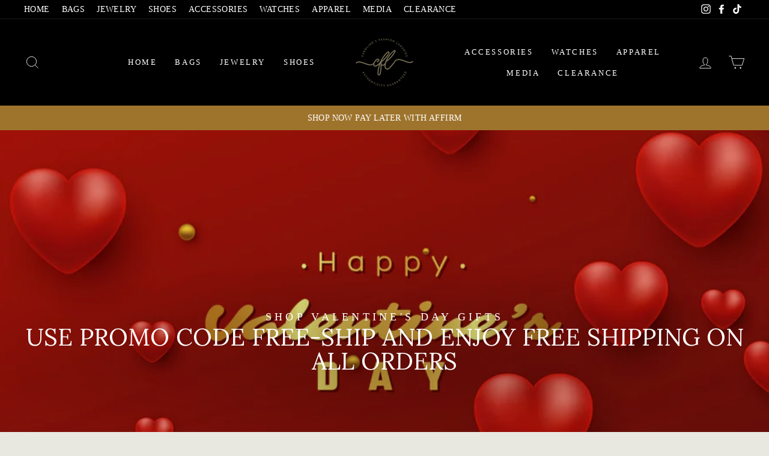

--- FILE ---
content_type: text/html; charset=utf-8
request_url: https://carolinesfashionluxuries.com/
body_size: 25093
content:
<!doctype html>
<html class="no-js" lang="en" dir="ltr">
<head>
  <meta charset="utf-8">
  <meta http-equiv="X-UA-Compatible" content="IE=edge,chrome=1">
  <meta name="viewport" content="width=device-width,initial-scale=1">
  <meta name="theme-color" content="#9e742d">
  <link rel="canonical" href="https://carolinesfashionluxuries.com/">
  <link rel="preconnect" href="https://cdn.shopify.com">
  <link rel="preconnect" href="https://fonts.shopifycdn.com">
  <link rel="dns-prefetch" href="https://productreviews.shopifycdn.com">
  <link rel="dns-prefetch" href="https://ajax.googleapis.com">
  <link rel="dns-prefetch" href="https://maps.googleapis.com">
  <link rel="dns-prefetch" href="https://maps.gstatic.com"><link rel="shortcut icon" href="//carolinesfashionluxuries.com/cdn/shop/files/FAV-2_32x32.png?v=1666487816" type="image/png" /><title>Caroline Fashion Luxuries
&ndash; Caroline&#39;s Fashion Luxuries
</title>
<meta name="description" content="Luxury Designer Consignment Boutique with a wide selection of brand name jewelry, handbags, shoes and clothing. Best store of high end brands."><meta property="og:site_name" content="Caroline&#39;s Fashion Luxuries">
  <meta property="og:url" content="https://carolinesfashionluxuries.com/">
  <meta property="og:title" content="Caroline Fashion Luxuries">
  <meta property="og:type" content="website">
  <meta property="og:description" content="Luxury Designer Consignment Boutique with a wide selection of brand name jewelry, handbags, shoes and clothing. Best store of high end brands."><meta property="og:image" content="http://carolinesfashionluxuries.com/cdn/shop/files/hermes_scarf_history.jpg?v=1626228651">
    <meta property="og:image:secure_url" content="https://carolinesfashionluxuries.com/cdn/shop/files/hermes_scarf_history.jpg?v=1626228651">
    <meta property="og:image:width" content="1000">
    <meta property="og:image:height" content="667"><meta name="twitter:site" content="@">
  <meta name="twitter:card" content="summary_large_image">
  <meta name="twitter:title" content="Caroline Fashion Luxuries">
  <meta name="twitter:description" content="Luxury Designer Consignment Boutique with a wide selection of brand name jewelry, handbags, shoes and clothing. Best store of high end brands.">
<style data-shopify>@font-face {
  font-family: Lora;
  font-weight: 400;
  font-style: normal;
  font-display: swap;
  src: url("//carolinesfashionluxuries.com/cdn/fonts/lora/lora_n4.9a60cb39eff3bfbc472bac5b3c5c4d7c878f0a8d.woff2") format("woff2"),
       url("//carolinesfashionluxuries.com/cdn/fonts/lora/lora_n4.4d935d2630ceaf34d2e494106075f8d9f1257d25.woff") format("woff");
}

  

  
  
  
</style><link href="//carolinesfashionluxuries.com/cdn/shop/t/2/assets/theme.css?v=173824450914573063961768656338" rel="stylesheet" type="text/css" media="all" />
<style data-shopify>:root {
    --typeHeaderPrimary: Lora;
    --typeHeaderFallback: serif;
    --typeHeaderSize: 38px;
    --typeHeaderWeight: 400;
    --typeHeaderLineHeight: 1;
    --typeHeaderSpacing: 0.0em;

    --typeBasePrimary:"New York";
    --typeBaseFallback:Iowan Old Style, Apple Garamond, Baskerville, Times New Roman, Droid Serif, Times, Source Serif Pro, serif, Apple Color Emoji, Segoe UI Emoji, Segoe UI Symbol;
    --typeBaseSize: 16px;
    --typeBaseWeight: 400;
    --typeBaseSpacing: 0.025em;
    --typeBaseLineHeight: 1.6;

    --typeCollectionTitle: 16px;

    --iconWeight: 2px;
    --iconLinecaps: miter;

    
      --buttonRadius: 50px;
    

    --colorGridOverlayOpacity: 0.1;
  }

  .placeholder-content {
    background-image: linear-gradient(100deg, #ffffff 40%, #f7f7f7 63%, #ffffff 79%);
  }</style><script>
    document.documentElement.className = document.documentElement.className.replace('no-js', 'js');

    window.theme = window.theme || {};
    theme.routes = {
      home: "/",
      cart: "/cart.js",
      cartPage: "/cart",
      cartAdd: "/cart/add.js",
      cartChange: "/cart/change.js"
    };
    theme.strings = {
      soldOut: "Sold Out",
      unavailable: "Unavailable",
      stockLabel: "Only [count] items in stock!",
      willNotShipUntil: "Will not ship until [date]",
      willBeInStockAfter: "Will be in stock after [date]",
      waitingForStock: "Inventory on the way",
      savePrice: "Save [saved_amount]",
      cartEmpty: "Your cart is currently empty.",
      cartTermsConfirmation: "You must agree with the terms and conditions of sales to check out",
      searchCollections: "Collections:",
      searchPages: "Pages:",
      searchArticles: "Articles:"
    };
    theme.settings = {
      dynamicVariantsEnable: true,
      dynamicVariantType: "button",
      cartType: "drawer",
      isCustomerTemplate: false,
      moneyFormat: "${{amount}}",
      saveType: "dollar",
      recentlyViewedEnabled: false,
      productImageSize: "square",
      productImageCover: false,
      predictiveSearch: true,
      predictiveSearchType: "product,article,page,collection",
      inventoryThreshold: 10,
      quickView: true,
      themeName: 'Impulse',
      themeVersion: "4.1.4"
    };
  </script>

  <script>window.performance && window.performance.mark && window.performance.mark('shopify.content_for_header.start');</script><meta name="facebook-domain-verification" content="va8xjy2zu8tx3ewgc18s2kztxxyi3p">
<meta name="facebook-domain-verification" content="ycsu8fzna11m1q2m15otkawjkl3daq">
<meta id="shopify-digital-wallet" name="shopify-digital-wallet" content="/57588482254/digital_wallets/dialog">
<meta name="shopify-checkout-api-token" content="d40bda559a521d287b3a693f037aefca">
<meta id="in-context-paypal-metadata" data-shop-id="57588482254" data-venmo-supported="true" data-environment="production" data-locale="en_US" data-paypal-v4="true" data-currency="USD">
<script async="async" src="/checkouts/internal/preloads.js?locale=en-US"></script>
<script id="shopify-features" type="application/json">{"accessToken":"d40bda559a521d287b3a693f037aefca","betas":["rich-media-storefront-analytics"],"domain":"carolinesfashionluxuries.com","predictiveSearch":true,"shopId":57588482254,"locale":"en"}</script>
<script>var Shopify = Shopify || {};
Shopify.shop = "caroline-fashion-luxuries.myshopify.com";
Shopify.locale = "en";
Shopify.currency = {"active":"USD","rate":"1.0"};
Shopify.country = "US";
Shopify.theme = {"name":"Impulse","id":123257159886,"schema_name":"Impulse","schema_version":"4.1.4","theme_store_id":857,"role":"main"};
Shopify.theme.handle = "null";
Shopify.theme.style = {"id":null,"handle":null};
Shopify.cdnHost = "carolinesfashionluxuries.com/cdn";
Shopify.routes = Shopify.routes || {};
Shopify.routes.root = "/";</script>
<script type="module">!function(o){(o.Shopify=o.Shopify||{}).modules=!0}(window);</script>
<script>!function(o){function n(){var o=[];function n(){o.push(Array.prototype.slice.apply(arguments))}return n.q=o,n}var t=o.Shopify=o.Shopify||{};t.loadFeatures=n(),t.autoloadFeatures=n()}(window);</script>
<script id="shop-js-analytics" type="application/json">{"pageType":"index"}</script>
<script defer="defer" async type="module" src="//carolinesfashionluxuries.com/cdn/shopifycloud/shop-js/modules/v2/client.init-shop-cart-sync_BN7fPSNr.en.esm.js"></script>
<script defer="defer" async type="module" src="//carolinesfashionluxuries.com/cdn/shopifycloud/shop-js/modules/v2/chunk.common_Cbph3Kss.esm.js"></script>
<script defer="defer" async type="module" src="//carolinesfashionluxuries.com/cdn/shopifycloud/shop-js/modules/v2/chunk.modal_DKumMAJ1.esm.js"></script>
<script type="module">
  await import("//carolinesfashionluxuries.com/cdn/shopifycloud/shop-js/modules/v2/client.init-shop-cart-sync_BN7fPSNr.en.esm.js");
await import("//carolinesfashionluxuries.com/cdn/shopifycloud/shop-js/modules/v2/chunk.common_Cbph3Kss.esm.js");
await import("//carolinesfashionluxuries.com/cdn/shopifycloud/shop-js/modules/v2/chunk.modal_DKumMAJ1.esm.js");

  window.Shopify.SignInWithShop?.initShopCartSync?.({"fedCMEnabled":true,"windoidEnabled":true});

</script>
<script id="__st">var __st={"a":57588482254,"offset":-18000,"reqid":"6c286e2b-e07c-44bb-9dbe-ab88e911c651-1769750399","pageurl":"carolinesfashionluxuries.com\/","u":"f5ec11dec268","p":"home"};</script>
<script>window.ShopifyPaypalV4VisibilityTracking = true;</script>
<script id="captcha-bootstrap">!function(){'use strict';const t='contact',e='account',n='new_comment',o=[[t,t],['blogs',n],['comments',n],[t,'customer']],c=[[e,'customer_login'],[e,'guest_login'],[e,'recover_customer_password'],[e,'create_customer']],r=t=>t.map((([t,e])=>`form[action*='/${t}']:not([data-nocaptcha='true']) input[name='form_type'][value='${e}']`)).join(','),a=t=>()=>t?[...document.querySelectorAll(t)].map((t=>t.form)):[];function s(){const t=[...o],e=r(t);return a(e)}const i='password',u='form_key',d=['recaptcha-v3-token','g-recaptcha-response','h-captcha-response',i],f=()=>{try{return window.sessionStorage}catch{return}},m='__shopify_v',_=t=>t.elements[u];function p(t,e,n=!1){try{const o=window.sessionStorage,c=JSON.parse(o.getItem(e)),{data:r}=function(t){const{data:e,action:n}=t;return t[m]||n?{data:e,action:n}:{data:t,action:n}}(c);for(const[e,n]of Object.entries(r))t.elements[e]&&(t.elements[e].value=n);n&&o.removeItem(e)}catch(o){console.error('form repopulation failed',{error:o})}}const l='form_type',E='cptcha';function T(t){t.dataset[E]=!0}const w=window,h=w.document,L='Shopify',v='ce_forms',y='captcha';let A=!1;((t,e)=>{const n=(g='f06e6c50-85a8-45c8-87d0-21a2b65856fe',I='https://cdn.shopify.com/shopifycloud/storefront-forms-hcaptcha/ce_storefront_forms_captcha_hcaptcha.v1.5.2.iife.js',D={infoText:'Protected by hCaptcha',privacyText:'Privacy',termsText:'Terms'},(t,e,n)=>{const o=w[L][v],c=o.bindForm;if(c)return c(t,g,e,D).then(n);var r;o.q.push([[t,g,e,D],n]),r=I,A||(h.body.append(Object.assign(h.createElement('script'),{id:'captcha-provider',async:!0,src:r})),A=!0)});var g,I,D;w[L]=w[L]||{},w[L][v]=w[L][v]||{},w[L][v].q=[],w[L][y]=w[L][y]||{},w[L][y].protect=function(t,e){n(t,void 0,e),T(t)},Object.freeze(w[L][y]),function(t,e,n,w,h,L){const[v,y,A,g]=function(t,e,n){const i=e?o:[],u=t?c:[],d=[...i,...u],f=r(d),m=r(i),_=r(d.filter((([t,e])=>n.includes(e))));return[a(f),a(m),a(_),s()]}(w,h,L),I=t=>{const e=t.target;return e instanceof HTMLFormElement?e:e&&e.form},D=t=>v().includes(t);t.addEventListener('submit',(t=>{const e=I(t);if(!e)return;const n=D(e)&&!e.dataset.hcaptchaBound&&!e.dataset.recaptchaBound,o=_(e),c=g().includes(e)&&(!o||!o.value);(n||c)&&t.preventDefault(),c&&!n&&(function(t){try{if(!f())return;!function(t){const e=f();if(!e)return;const n=_(t);if(!n)return;const o=n.value;o&&e.removeItem(o)}(t);const e=Array.from(Array(32),(()=>Math.random().toString(36)[2])).join('');!function(t,e){_(t)||t.append(Object.assign(document.createElement('input'),{type:'hidden',name:u})),t.elements[u].value=e}(t,e),function(t,e){const n=f();if(!n)return;const o=[...t.querySelectorAll(`input[type='${i}']`)].map((({name:t})=>t)),c=[...d,...o],r={};for(const[a,s]of new FormData(t).entries())c.includes(a)||(r[a]=s);n.setItem(e,JSON.stringify({[m]:1,action:t.action,data:r}))}(t,e)}catch(e){console.error('failed to persist form',e)}}(e),e.submit())}));const S=(t,e)=>{t&&!t.dataset[E]&&(n(t,e.some((e=>e===t))),T(t))};for(const o of['focusin','change'])t.addEventListener(o,(t=>{const e=I(t);D(e)&&S(e,y())}));const B=e.get('form_key'),M=e.get(l),P=B&&M;t.addEventListener('DOMContentLoaded',(()=>{const t=y();if(P)for(const e of t)e.elements[l].value===M&&p(e,B);[...new Set([...A(),...v().filter((t=>'true'===t.dataset.shopifyCaptcha))])].forEach((e=>S(e,t)))}))}(h,new URLSearchParams(w.location.search),n,t,e,['guest_login'])})(!0,!0)}();</script>
<script integrity="sha256-4kQ18oKyAcykRKYeNunJcIwy7WH5gtpwJnB7kiuLZ1E=" data-source-attribution="shopify.loadfeatures" defer="defer" src="//carolinesfashionluxuries.com/cdn/shopifycloud/storefront/assets/storefront/load_feature-a0a9edcb.js" crossorigin="anonymous"></script>
<script data-source-attribution="shopify.dynamic_checkout.dynamic.init">var Shopify=Shopify||{};Shopify.PaymentButton=Shopify.PaymentButton||{isStorefrontPortableWallets:!0,init:function(){window.Shopify.PaymentButton.init=function(){};var t=document.createElement("script");t.src="https://carolinesfashionluxuries.com/cdn/shopifycloud/portable-wallets/latest/portable-wallets.en.js",t.type="module",document.head.appendChild(t)}};
</script>
<script data-source-attribution="shopify.dynamic_checkout.buyer_consent">
  function portableWalletsHideBuyerConsent(e){var t=document.getElementById("shopify-buyer-consent"),n=document.getElementById("shopify-subscription-policy-button");t&&n&&(t.classList.add("hidden"),t.setAttribute("aria-hidden","true"),n.removeEventListener("click",e))}function portableWalletsShowBuyerConsent(e){var t=document.getElementById("shopify-buyer-consent"),n=document.getElementById("shopify-subscription-policy-button");t&&n&&(t.classList.remove("hidden"),t.removeAttribute("aria-hidden"),n.addEventListener("click",e))}window.Shopify?.PaymentButton&&(window.Shopify.PaymentButton.hideBuyerConsent=portableWalletsHideBuyerConsent,window.Shopify.PaymentButton.showBuyerConsent=portableWalletsShowBuyerConsent);
</script>
<script data-source-attribution="shopify.dynamic_checkout.cart.bootstrap">document.addEventListener("DOMContentLoaded",(function(){function t(){return document.querySelector("shopify-accelerated-checkout-cart, shopify-accelerated-checkout")}if(t())Shopify.PaymentButton.init();else{new MutationObserver((function(e,n){t()&&(Shopify.PaymentButton.init(),n.disconnect())})).observe(document.body,{childList:!0,subtree:!0})}}));
</script>
<link id="shopify-accelerated-checkout-styles" rel="stylesheet" media="screen" href="https://carolinesfashionluxuries.com/cdn/shopifycloud/portable-wallets/latest/accelerated-checkout-backwards-compat.css" crossorigin="anonymous">
<style id="shopify-accelerated-checkout-cart">
        #shopify-buyer-consent {
  margin-top: 1em;
  display: inline-block;
  width: 100%;
}

#shopify-buyer-consent.hidden {
  display: none;
}

#shopify-subscription-policy-button {
  background: none;
  border: none;
  padding: 0;
  text-decoration: underline;
  font-size: inherit;
  cursor: pointer;
}

#shopify-subscription-policy-button::before {
  box-shadow: none;
}

      </style>

<script>window.performance && window.performance.mark && window.performance.mark('shopify.content_for_header.end');</script>

  <script src="//carolinesfashionluxuries.com/cdn/shop/t/2/assets/vendor-scripts-v9.js" defer="defer"></script><script src="//carolinesfashionluxuries.com/cdn/shop/t/2/assets/theme.min.js?v=60451137851990189171623269538" defer="defer"></script><link href="https://monorail-edge.shopifysvc.com" rel="dns-prefetch">
<script>(function(){if ("sendBeacon" in navigator && "performance" in window) {try {var session_token_from_headers = performance.getEntriesByType('navigation')[0].serverTiming.find(x => x.name == '_s').description;} catch {var session_token_from_headers = undefined;}var session_cookie_matches = document.cookie.match(/_shopify_s=([^;]*)/);var session_token_from_cookie = session_cookie_matches && session_cookie_matches.length === 2 ? session_cookie_matches[1] : "";var session_token = session_token_from_headers || session_token_from_cookie || "";function handle_abandonment_event(e) {var entries = performance.getEntries().filter(function(entry) {return /monorail-edge.shopifysvc.com/.test(entry.name);});if (!window.abandonment_tracked && entries.length === 0) {window.abandonment_tracked = true;var currentMs = Date.now();var navigation_start = performance.timing.navigationStart;var payload = {shop_id: 57588482254,url: window.location.href,navigation_start,duration: currentMs - navigation_start,session_token,page_type: "index"};window.navigator.sendBeacon("https://monorail-edge.shopifysvc.com/v1/produce", JSON.stringify({schema_id: "online_store_buyer_site_abandonment/1.1",payload: payload,metadata: {event_created_at_ms: currentMs,event_sent_at_ms: currentMs}}));}}window.addEventListener('pagehide', handle_abandonment_event);}}());</script>
<script id="web-pixels-manager-setup">(function e(e,d,r,n,o){if(void 0===o&&(o={}),!Boolean(null===(a=null===(i=window.Shopify)||void 0===i?void 0:i.analytics)||void 0===a?void 0:a.replayQueue)){var i,a;window.Shopify=window.Shopify||{};var t=window.Shopify;t.analytics=t.analytics||{};var s=t.analytics;s.replayQueue=[],s.publish=function(e,d,r){return s.replayQueue.push([e,d,r]),!0};try{self.performance.mark("wpm:start")}catch(e){}var l=function(){var e={modern:/Edge?\/(1{2}[4-9]|1[2-9]\d|[2-9]\d{2}|\d{4,})\.\d+(\.\d+|)|Firefox\/(1{2}[4-9]|1[2-9]\d|[2-9]\d{2}|\d{4,})\.\d+(\.\d+|)|Chrom(ium|e)\/(9{2}|\d{3,})\.\d+(\.\d+|)|(Maci|X1{2}).+ Version\/(15\.\d+|(1[6-9]|[2-9]\d|\d{3,})\.\d+)([,.]\d+|)( \(\w+\)|)( Mobile\/\w+|) Safari\/|Chrome.+OPR\/(9{2}|\d{3,})\.\d+\.\d+|(CPU[ +]OS|iPhone[ +]OS|CPU[ +]iPhone|CPU IPhone OS|CPU iPad OS)[ +]+(15[._]\d+|(1[6-9]|[2-9]\d|\d{3,})[._]\d+)([._]\d+|)|Android:?[ /-](13[3-9]|1[4-9]\d|[2-9]\d{2}|\d{4,})(\.\d+|)(\.\d+|)|Android.+Firefox\/(13[5-9]|1[4-9]\d|[2-9]\d{2}|\d{4,})\.\d+(\.\d+|)|Android.+Chrom(ium|e)\/(13[3-9]|1[4-9]\d|[2-9]\d{2}|\d{4,})\.\d+(\.\d+|)|SamsungBrowser\/([2-9]\d|\d{3,})\.\d+/,legacy:/Edge?\/(1[6-9]|[2-9]\d|\d{3,})\.\d+(\.\d+|)|Firefox\/(5[4-9]|[6-9]\d|\d{3,})\.\d+(\.\d+|)|Chrom(ium|e)\/(5[1-9]|[6-9]\d|\d{3,})\.\d+(\.\d+|)([\d.]+$|.*Safari\/(?![\d.]+ Edge\/[\d.]+$))|(Maci|X1{2}).+ Version\/(10\.\d+|(1[1-9]|[2-9]\d|\d{3,})\.\d+)([,.]\d+|)( \(\w+\)|)( Mobile\/\w+|) Safari\/|Chrome.+OPR\/(3[89]|[4-9]\d|\d{3,})\.\d+\.\d+|(CPU[ +]OS|iPhone[ +]OS|CPU[ +]iPhone|CPU IPhone OS|CPU iPad OS)[ +]+(10[._]\d+|(1[1-9]|[2-9]\d|\d{3,})[._]\d+)([._]\d+|)|Android:?[ /-](13[3-9]|1[4-9]\d|[2-9]\d{2}|\d{4,})(\.\d+|)(\.\d+|)|Mobile Safari.+OPR\/([89]\d|\d{3,})\.\d+\.\d+|Android.+Firefox\/(13[5-9]|1[4-9]\d|[2-9]\d{2}|\d{4,})\.\d+(\.\d+|)|Android.+Chrom(ium|e)\/(13[3-9]|1[4-9]\d|[2-9]\d{2}|\d{4,})\.\d+(\.\d+|)|Android.+(UC? ?Browser|UCWEB|U3)[ /]?(15\.([5-9]|\d{2,})|(1[6-9]|[2-9]\d|\d{3,})\.\d+)\.\d+|SamsungBrowser\/(5\.\d+|([6-9]|\d{2,})\.\d+)|Android.+MQ{2}Browser\/(14(\.(9|\d{2,})|)|(1[5-9]|[2-9]\d|\d{3,})(\.\d+|))(\.\d+|)|K[Aa][Ii]OS\/(3\.\d+|([4-9]|\d{2,})\.\d+)(\.\d+|)/},d=e.modern,r=e.legacy,n=navigator.userAgent;return n.match(d)?"modern":n.match(r)?"legacy":"unknown"}(),u="modern"===l?"modern":"legacy",c=(null!=n?n:{modern:"",legacy:""})[u],f=function(e){return[e.baseUrl,"/wpm","/b",e.hashVersion,"modern"===e.buildTarget?"m":"l",".js"].join("")}({baseUrl:d,hashVersion:r,buildTarget:u}),m=function(e){var d=e.version,r=e.bundleTarget,n=e.surface,o=e.pageUrl,i=e.monorailEndpoint;return{emit:function(e){var a=e.status,t=e.errorMsg,s=(new Date).getTime(),l=JSON.stringify({metadata:{event_sent_at_ms:s},events:[{schema_id:"web_pixels_manager_load/3.1",payload:{version:d,bundle_target:r,page_url:o,status:a,surface:n,error_msg:t},metadata:{event_created_at_ms:s}}]});if(!i)return console&&console.warn&&console.warn("[Web Pixels Manager] No Monorail endpoint provided, skipping logging."),!1;try{return self.navigator.sendBeacon.bind(self.navigator)(i,l)}catch(e){}var u=new XMLHttpRequest;try{return u.open("POST",i,!0),u.setRequestHeader("Content-Type","text/plain"),u.send(l),!0}catch(e){return console&&console.warn&&console.warn("[Web Pixels Manager] Got an unhandled error while logging to Monorail."),!1}}}}({version:r,bundleTarget:l,surface:e.surface,pageUrl:self.location.href,monorailEndpoint:e.monorailEndpoint});try{o.browserTarget=l,function(e){var d=e.src,r=e.async,n=void 0===r||r,o=e.onload,i=e.onerror,a=e.sri,t=e.scriptDataAttributes,s=void 0===t?{}:t,l=document.createElement("script"),u=document.querySelector("head"),c=document.querySelector("body");if(l.async=n,l.src=d,a&&(l.integrity=a,l.crossOrigin="anonymous"),s)for(var f in s)if(Object.prototype.hasOwnProperty.call(s,f))try{l.dataset[f]=s[f]}catch(e){}if(o&&l.addEventListener("load",o),i&&l.addEventListener("error",i),u)u.appendChild(l);else{if(!c)throw new Error("Did not find a head or body element to append the script");c.appendChild(l)}}({src:f,async:!0,onload:function(){if(!function(){var e,d;return Boolean(null===(d=null===(e=window.Shopify)||void 0===e?void 0:e.analytics)||void 0===d?void 0:d.initialized)}()){var d=window.webPixelsManager.init(e)||void 0;if(d){var r=window.Shopify.analytics;r.replayQueue.forEach((function(e){var r=e[0],n=e[1],o=e[2];d.publishCustomEvent(r,n,o)})),r.replayQueue=[],r.publish=d.publishCustomEvent,r.visitor=d.visitor,r.initialized=!0}}},onerror:function(){return m.emit({status:"failed",errorMsg:"".concat(f," has failed to load")})},sri:function(e){var d=/^sha384-[A-Za-z0-9+/=]+$/;return"string"==typeof e&&d.test(e)}(c)?c:"",scriptDataAttributes:o}),m.emit({status:"loading"})}catch(e){m.emit({status:"failed",errorMsg:(null==e?void 0:e.message)||"Unknown error"})}}})({shopId: 57588482254,storefrontBaseUrl: "https://carolinesfashionluxuries.com",extensionsBaseUrl: "https://extensions.shopifycdn.com/cdn/shopifycloud/web-pixels-manager",monorailEndpoint: "https://monorail-edge.shopifysvc.com/unstable/produce_batch",surface: "storefront-renderer",enabledBetaFlags: ["2dca8a86"],webPixelsConfigList: [{"id":"shopify-app-pixel","configuration":"{}","eventPayloadVersion":"v1","runtimeContext":"STRICT","scriptVersion":"0450","apiClientId":"shopify-pixel","type":"APP","privacyPurposes":["ANALYTICS","MARKETING"]},{"id":"shopify-custom-pixel","eventPayloadVersion":"v1","runtimeContext":"LAX","scriptVersion":"0450","apiClientId":"shopify-pixel","type":"CUSTOM","privacyPurposes":["ANALYTICS","MARKETING"]}],isMerchantRequest: false,initData: {"shop":{"name":"Caroline's Fashion Luxuries","paymentSettings":{"currencyCode":"USD"},"myshopifyDomain":"caroline-fashion-luxuries.myshopify.com","countryCode":"US","storefrontUrl":"https:\/\/carolinesfashionluxuries.com"},"customer":null,"cart":null,"checkout":null,"productVariants":[],"purchasingCompany":null},},"https://carolinesfashionluxuries.com/cdn","1d2a099fw23dfb22ep557258f5m7a2edbae",{"modern":"","legacy":""},{"shopId":"57588482254","storefrontBaseUrl":"https:\/\/carolinesfashionluxuries.com","extensionBaseUrl":"https:\/\/extensions.shopifycdn.com\/cdn\/shopifycloud\/web-pixels-manager","surface":"storefront-renderer","enabledBetaFlags":"[\"2dca8a86\"]","isMerchantRequest":"false","hashVersion":"1d2a099fw23dfb22ep557258f5m7a2edbae","publish":"custom","events":"[[\"page_viewed\",{}]]"});</script><script>
  window.ShopifyAnalytics = window.ShopifyAnalytics || {};
  window.ShopifyAnalytics.meta = window.ShopifyAnalytics.meta || {};
  window.ShopifyAnalytics.meta.currency = 'USD';
  var meta = {"page":{"pageType":"home","requestId":"6c286e2b-e07c-44bb-9dbe-ab88e911c651-1769750399"}};
  for (var attr in meta) {
    window.ShopifyAnalytics.meta[attr] = meta[attr];
  }
</script>
<script class="analytics">
  (function () {
    var customDocumentWrite = function(content) {
      var jquery = null;

      if (window.jQuery) {
        jquery = window.jQuery;
      } else if (window.Checkout && window.Checkout.$) {
        jquery = window.Checkout.$;
      }

      if (jquery) {
        jquery('body').append(content);
      }
    };

    var hasLoggedConversion = function(token) {
      if (token) {
        return document.cookie.indexOf('loggedConversion=' + token) !== -1;
      }
      return false;
    }

    var setCookieIfConversion = function(token) {
      if (token) {
        var twoMonthsFromNow = new Date(Date.now());
        twoMonthsFromNow.setMonth(twoMonthsFromNow.getMonth() + 2);

        document.cookie = 'loggedConversion=' + token + '; expires=' + twoMonthsFromNow;
      }
    }

    var trekkie = window.ShopifyAnalytics.lib = window.trekkie = window.trekkie || [];
    if (trekkie.integrations) {
      return;
    }
    trekkie.methods = [
      'identify',
      'page',
      'ready',
      'track',
      'trackForm',
      'trackLink'
    ];
    trekkie.factory = function(method) {
      return function() {
        var args = Array.prototype.slice.call(arguments);
        args.unshift(method);
        trekkie.push(args);
        return trekkie;
      };
    };
    for (var i = 0; i < trekkie.methods.length; i++) {
      var key = trekkie.methods[i];
      trekkie[key] = trekkie.factory(key);
    }
    trekkie.load = function(config) {
      trekkie.config = config || {};
      trekkie.config.initialDocumentCookie = document.cookie;
      var first = document.getElementsByTagName('script')[0];
      var script = document.createElement('script');
      script.type = 'text/javascript';
      script.onerror = function(e) {
        var scriptFallback = document.createElement('script');
        scriptFallback.type = 'text/javascript';
        scriptFallback.onerror = function(error) {
                var Monorail = {
      produce: function produce(monorailDomain, schemaId, payload) {
        var currentMs = new Date().getTime();
        var event = {
          schema_id: schemaId,
          payload: payload,
          metadata: {
            event_created_at_ms: currentMs,
            event_sent_at_ms: currentMs
          }
        };
        return Monorail.sendRequest("https://" + monorailDomain + "/v1/produce", JSON.stringify(event));
      },
      sendRequest: function sendRequest(endpointUrl, payload) {
        // Try the sendBeacon API
        if (window && window.navigator && typeof window.navigator.sendBeacon === 'function' && typeof window.Blob === 'function' && !Monorail.isIos12()) {
          var blobData = new window.Blob([payload], {
            type: 'text/plain'
          });

          if (window.navigator.sendBeacon(endpointUrl, blobData)) {
            return true;
          } // sendBeacon was not successful

        } // XHR beacon

        var xhr = new XMLHttpRequest();

        try {
          xhr.open('POST', endpointUrl);
          xhr.setRequestHeader('Content-Type', 'text/plain');
          xhr.send(payload);
        } catch (e) {
          console.log(e);
        }

        return false;
      },
      isIos12: function isIos12() {
        return window.navigator.userAgent.lastIndexOf('iPhone; CPU iPhone OS 12_') !== -1 || window.navigator.userAgent.lastIndexOf('iPad; CPU OS 12_') !== -1;
      }
    };
    Monorail.produce('monorail-edge.shopifysvc.com',
      'trekkie_storefront_load_errors/1.1',
      {shop_id: 57588482254,
      theme_id: 123257159886,
      app_name: "storefront",
      context_url: window.location.href,
      source_url: "//carolinesfashionluxuries.com/cdn/s/trekkie.storefront.c59ea00e0474b293ae6629561379568a2d7c4bba.min.js"});

        };
        scriptFallback.async = true;
        scriptFallback.src = '//carolinesfashionluxuries.com/cdn/s/trekkie.storefront.c59ea00e0474b293ae6629561379568a2d7c4bba.min.js';
        first.parentNode.insertBefore(scriptFallback, first);
      };
      script.async = true;
      script.src = '//carolinesfashionluxuries.com/cdn/s/trekkie.storefront.c59ea00e0474b293ae6629561379568a2d7c4bba.min.js';
      first.parentNode.insertBefore(script, first);
    };
    trekkie.load(
      {"Trekkie":{"appName":"storefront","development":false,"defaultAttributes":{"shopId":57588482254,"isMerchantRequest":null,"themeId":123257159886,"themeCityHash":"9949666871355706227","contentLanguage":"en","currency":"USD","eventMetadataId":"37a66306-c121-454a-bb82-2bbf9f359d5c"},"isServerSideCookieWritingEnabled":true,"monorailRegion":"shop_domain","enabledBetaFlags":["65f19447","b5387b81"]},"Session Attribution":{},"S2S":{"facebookCapiEnabled":false,"source":"trekkie-storefront-renderer","apiClientId":580111}}
    );

    var loaded = false;
    trekkie.ready(function() {
      if (loaded) return;
      loaded = true;

      window.ShopifyAnalytics.lib = window.trekkie;

      var originalDocumentWrite = document.write;
      document.write = customDocumentWrite;
      try { window.ShopifyAnalytics.merchantGoogleAnalytics.call(this); } catch(error) {};
      document.write = originalDocumentWrite;

      window.ShopifyAnalytics.lib.page(null,{"pageType":"home","requestId":"6c286e2b-e07c-44bb-9dbe-ab88e911c651-1769750399","shopifyEmitted":true});

      var match = window.location.pathname.match(/checkouts\/(.+)\/(thank_you|post_purchase)/)
      var token = match? match[1]: undefined;
      if (!hasLoggedConversion(token)) {
        setCookieIfConversion(token);
        
      }
    });


        var eventsListenerScript = document.createElement('script');
        eventsListenerScript.async = true;
        eventsListenerScript.src = "//carolinesfashionluxuries.com/cdn/shopifycloud/storefront/assets/shop_events_listener-3da45d37.js";
        document.getElementsByTagName('head')[0].appendChild(eventsListenerScript);

})();</script>
<script
  defer
  src="https://carolinesfashionluxuries.com/cdn/shopifycloud/perf-kit/shopify-perf-kit-3.1.0.min.js"
  data-application="storefront-renderer"
  data-shop-id="57588482254"
  data-render-region="gcp-us-central1"
  data-page-type="index"
  data-theme-instance-id="123257159886"
  data-theme-name="Impulse"
  data-theme-version="4.1.4"
  data-monorail-region="shop_domain"
  data-resource-timing-sampling-rate="10"
  data-shs="true"
  data-shs-beacon="true"
  data-shs-export-with-fetch="true"
  data-shs-logs-sample-rate="1"
  data-shs-beacon-endpoint="https://carolinesfashionluxuries.com/api/collect"
></script>
</head>

<body class="template-index" data-center-text="true" data-button_style="round" data-type_header_capitalize="true" data-type_headers_align_text="true" data-type_product_capitalize="true" data-swatch_style="round" >

  <a class="in-page-link visually-hidden skip-link" href="#MainContent">Skip to content</a>

  <div id="PageContainer" class="page-container">
    <div class="transition-body"><div id="shopify-section-header" class="shopify-section">

<div id="NavDrawer" class="drawer drawer--left">
  <div class="drawer__contents">
    <div class="drawer__fixed-header">
      <div class="drawer__header appear-animation appear-delay-1">
        <div class="h2 drawer__title"></div>
        <div class="drawer__close">
          <button type="button" class="drawer__close-button js-drawer-close">
            <svg aria-hidden="true" focusable="false" role="presentation" class="icon icon-close" viewBox="0 0 64 64"><path d="M19 17.61l27.12 27.13m0-27.12L19 44.74"/></svg>
            <span class="icon__fallback-text">Close menu</span>
          </button>
        </div>
      </div>
    </div>
    <div class="drawer__scrollable">
      <ul class="mobile-nav" role="navigation" aria-label="Primary"><li class="mobile-nav__item appear-animation appear-delay-2"><a href="/" class="mobile-nav__link mobile-nav__link--top-level" data-active="true">HOME</a></li><li class="mobile-nav__item appear-animation appear-delay-3"><div class="mobile-nav__has-sublist"><a href="/collections/bags"
                    class="mobile-nav__link mobile-nav__link--top-level"
                    id="Label-collections-bags2"
                    >
                    BAGS
                  </a>
                  <div class="mobile-nav__toggle">
                    <button type="button"
                      aria-controls="Linklist-collections-bags2"
                      aria-labelledby="Label-collections-bags2"
                      class="collapsible-trigger collapsible--auto-height"><span class="collapsible-trigger__icon collapsible-trigger__icon--open" role="presentation">
  <svg aria-hidden="true" focusable="false" role="presentation" class="icon icon--wide icon-chevron-down" viewBox="0 0 28 16"><path d="M1.57 1.59l12.76 12.77L27.1 1.59" stroke-width="2" stroke="#000" fill="none" fill-rule="evenodd"/></svg>
</span>
</button>
                  </div></div><div id="Linklist-collections-bags2"
                class="mobile-nav__sublist collapsible-content collapsible-content--all"
                >
                <div class="collapsible-content__inner">
                  <ul class="mobile-nav__sublist"><li class="mobile-nav__item">
                        <div class="mobile-nav__child-item"><a href="/collections/shoulder-bags"
                              class="mobile-nav__link"
                              id="Sublabel-collections-shoulder-bags1"
                              >
                              SHOULDER BAGS
                            </a></div></li><li class="mobile-nav__item">
                        <div class="mobile-nav__child-item"><a href="/collections/clutches"
                              class="mobile-nav__link"
                              id="Sublabel-collections-clutches2"
                              >
                              CLUTCHES 
                            </a></div></li><li class="mobile-nav__item">
                        <div class="mobile-nav__child-item"><a href="/collections/cross-body-bags"
                              class="mobile-nav__link"
                              id="Sublabel-collections-cross-body-bags3"
                              >
                              CROSS BODY BAGS
                            </a></div></li><li class="mobile-nav__item">
                        <div class="mobile-nav__child-item"><a href="/collections/belt-bags"
                              class="mobile-nav__link"
                              id="Sublabel-collections-belt-bags4"
                              >
                              BELT BAGS
                            </a></div></li><li class="mobile-nav__item">
                        <div class="mobile-nav__child-item"><a href="/collections/backpacks"
                              class="mobile-nav__link"
                              id="Sublabel-collections-backpacks5"
                              >
                              BACKPACKS
                            </a></div></li><li class="mobile-nav__item">
                        <div class="mobile-nav__child-item"><a href="/collections/totes"
                              class="mobile-nav__link"
                              id="Sublabel-collections-totes6"
                              >
                              TOTES
                            </a></div></li><li class="mobile-nav__item">
                        <div class="mobile-nav__child-item"><a href="/collections/duffles"
                              class="mobile-nav__link"
                              id="Sublabel-collections-duffles7"
                              >
                              DUFFLES
                            </a></div></li><li class="mobile-nav__item">
                        <div class="mobile-nav__child-item"><a href="/collections/wallets"
                              class="mobile-nav__link"
                              id="Sublabel-collections-wallets8"
                              >
                              WALLETS
                            </a></div></li><li class="mobile-nav__item">
                        <div class="mobile-nav__child-item"><a href="/collections/wristlet"
                              class="mobile-nav__link"
                              id="Sublabel-collections-wristlet9"
                              >
                              WRISTLET 
                            </a></div></li><li class="mobile-nav__item">
                        <div class="mobile-nav__child-item"><a href="/collections/handbags"
                              class="mobile-nav__link"
                              id="Sublabel-collections-handbags10"
                              >
                              HANDBAGS
                            </a></div></li><li class="mobile-nav__item">
                        <div class="mobile-nav__child-item"><a href="/collections/luggage"
                              class="mobile-nav__link"
                              id="Sublabel-collections-luggage11"
                              >
                              LUGGAGE
                            </a></div></li><li class="mobile-nav__item">
                        <div class="mobile-nav__child-item"><a href="/collections/bucket"
                              class="mobile-nav__link"
                              id="Sublabel-collections-bucket12"
                              >
                              BUCKET BAGS
                            </a></div></li><li class="mobile-nav__item">
                        <div class="mobile-nav__child-item"><a href="/collections/pouches-pochettes"
                              class="mobile-nav__link"
                              id="Sublabel-collections-pouches-pochettes13"
                              >
                              POUCHES &amp; POCHETTES
                            </a></div></li><li class="mobile-nav__item">
                        <div class="mobile-nav__child-item"><a href="/collections/card-cases"
                              class="mobile-nav__link"
                              id="Sublabel-collections-card-cases14"
                              >
                              CARD CASES
                            </a></div></li><li class="mobile-nav__item">
                        <div class="mobile-nav__child-item"><a href="/collections/wallet-on-chain"
                              class="mobile-nav__link"
                              id="Sublabel-collections-wallet-on-chain15"
                              >
                              WALLET ON CHAIN
                            </a></div></li><li class="mobile-nav__item">
                        <div class="mobile-nav__child-item"><a href="/collections/hobo-bags"
                              class="mobile-nav__link"
                              id="Sublabel-collections-hobo-bags16"
                              >
                              HOBO BAGS
                            </a></div></li><li class="mobile-nav__item">
                        <div class="mobile-nav__child-item"><a href="/collections/satchel-bags"
                              class="mobile-nav__link"
                              id="Sublabel-collections-satchel-bags17"
                              >
                              SATCHEL BAGS
                            </a></div></li><li class="mobile-nav__item">
                        <div class="mobile-nav__child-item"><a href="/collections/cosmetic-jewelry-cases"
                              class="mobile-nav__link"
                              id="Sublabel-collections-cosmetic-jewelry-cases18"
                              >
                              COSMETIC &amp; JEWELRY CASES
                            </a></div></li><li class="mobile-nav__item">
                        <div class="mobile-nav__child-item"><a href="/collections/briefcases-laptop-bag"
                              class="mobile-nav__link"
                              id="Sublabel-collections-briefcases-laptop-bag19"
                              >
                              BRIEFCASES/ LAPTOP BAG
                            </a></div></li></ul>
                </div>
              </div></li><li class="mobile-nav__item appear-animation appear-delay-4"><div class="mobile-nav__has-sublist"><a href="/collections/jewelry"
                    class="mobile-nav__link mobile-nav__link--top-level"
                    id="Label-collections-jewelry3"
                    >
                    JEWELRY
                  </a>
                  <div class="mobile-nav__toggle">
                    <button type="button"
                      aria-controls="Linklist-collections-jewelry3"
                      aria-labelledby="Label-collections-jewelry3"
                      class="collapsible-trigger collapsible--auto-height"><span class="collapsible-trigger__icon collapsible-trigger__icon--open" role="presentation">
  <svg aria-hidden="true" focusable="false" role="presentation" class="icon icon--wide icon-chevron-down" viewBox="0 0 28 16"><path d="M1.57 1.59l12.76 12.77L27.1 1.59" stroke-width="2" stroke="#000" fill="none" fill-rule="evenodd"/></svg>
</span>
</button>
                  </div></div><div id="Linklist-collections-jewelry3"
                class="mobile-nav__sublist collapsible-content collapsible-content--all"
                >
                <div class="collapsible-content__inner">
                  <ul class="mobile-nav__sublist"><li class="mobile-nav__item">
                        <div class="mobile-nav__child-item"><a href="/collections/bracelet"
                              class="mobile-nav__link"
                              id="Sublabel-collections-bracelet1"
                              >
                              BRACELETS
                            </a></div></li><li class="mobile-nav__item">
                        <div class="mobile-nav__child-item"><a href="/collections/earings"
                              class="mobile-nav__link"
                              id="Sublabel-collections-earings2"
                              >
                              EARRINGS
                            </a></div></li><li class="mobile-nav__item">
                        <div class="mobile-nav__child-item"><a href="/collections/pendent-charms"
                              class="mobile-nav__link"
                              id="Sublabel-collections-pendent-charms3"
                              >
                              PENDANT &amp; CHARMS
                            </a></div></li><li class="mobile-nav__item">
                        <div class="mobile-nav__child-item"><a href="/collections/necklace"
                              class="mobile-nav__link"
                              id="Sublabel-collections-necklace4"
                              >
                              NECKLACES
                            </a></div></li><li class="mobile-nav__item">
                        <div class="mobile-nav__child-item"><a href="/collections/rings"
                              class="mobile-nav__link"
                              id="Sublabel-collections-rings5"
                              >
                              RINGS
                            </a></div></li><li class="mobile-nav__item">
                        <div class="mobile-nav__child-item"><a href="/collections/brooch"
                              class="mobile-nav__link"
                              id="Sublabel-collections-brooch6"
                              >
                              BROOCHES
                            </a></div></li></ul>
                </div>
              </div></li><li class="mobile-nav__item appear-animation appear-delay-5"><div class="mobile-nav__has-sublist"><a href="/collections/shoes"
                    class="mobile-nav__link mobile-nav__link--top-level"
                    id="Label-collections-shoes4"
                    >
                    SHOES
                  </a>
                  <div class="mobile-nav__toggle">
                    <button type="button"
                      aria-controls="Linklist-collections-shoes4"
                      aria-labelledby="Label-collections-shoes4"
                      class="collapsible-trigger collapsible--auto-height"><span class="collapsible-trigger__icon collapsible-trigger__icon--open" role="presentation">
  <svg aria-hidden="true" focusable="false" role="presentation" class="icon icon--wide icon-chevron-down" viewBox="0 0 28 16"><path d="M1.57 1.59l12.76 12.77L27.1 1.59" stroke-width="2" stroke="#000" fill="none" fill-rule="evenodd"/></svg>
</span>
</button>
                  </div></div><div id="Linklist-collections-shoes4"
                class="mobile-nav__sublist collapsible-content collapsible-content--all"
                >
                <div class="collapsible-content__inner">
                  <ul class="mobile-nav__sublist"><li class="mobile-nav__item">
                        <div class="mobile-nav__child-item"><a href="/collections/pumps-heels"
                              class="mobile-nav__link"
                              id="Sublabel-collections-pumps-heels1"
                              >
                              PUMPS &amp; HEELS
                            </a></div></li><li class="mobile-nav__item">
                        <div class="mobile-nav__child-item"><a href="/collections/booties"
                              class="mobile-nav__link"
                              id="Sublabel-collections-booties2"
                              >
                              BOOTIES
                            </a></div></li><li class="mobile-nav__item">
                        <div class="mobile-nav__child-item"><a href="/collections/boots"
                              class="mobile-nav__link"
                              id="Sublabel-collections-boots3"
                              >
                              BOOTS
                            </a></div></li><li class="mobile-nav__item">
                        <div class="mobile-nav__child-item"><a href="/collections/mules-sliders"
                              class="mobile-nav__link"
                              id="Sublabel-collections-mules-sliders4"
                              >
                              MULES &amp; SLIDES
                            </a></div></li><li class="mobile-nav__item">
                        <div class="mobile-nav__child-item"><a href="/collections/sneakers"
                              class="mobile-nav__link"
                              id="Sublabel-collections-sneakers5"
                              >
                              SNEAKERS
                            </a></div></li><li class="mobile-nav__item">
                        <div class="mobile-nav__child-item"><a href="/collections/sandals"
                              class="mobile-nav__link"
                              id="Sublabel-collections-sandals6"
                              >
                              SANDALS
                            </a></div></li><li class="mobile-nav__item">
                        <div class="mobile-nav__child-item"><a href="/collections/flat-shoes"
                              class="mobile-nav__link"
                              id="Sublabel-collections-flat-shoes7"
                              >
                              FLAT SHOES
                            </a></div></li><li class="mobile-nav__item">
                        <div class="mobile-nav__child-item"><a href="/collections/loafers"
                              class="mobile-nav__link"
                              id="Sublabel-collections-loafers8"
                              >
                              LOAFERS
                            </a></div></li><li class="mobile-nav__item">
                        <div class="mobile-nav__child-item"><a href="/collections/espadrilles"
                              class="mobile-nav__link"
                              id="Sublabel-collections-espadrilles9"
                              >
                              ESPADRILLES
                            </a></div></li></ul>
                </div>
              </div></li><li class="mobile-nav__item appear-animation appear-delay-6"><div class="mobile-nav__has-sublist"><a href="/collections/accessories"
                    class="mobile-nav__link mobile-nav__link--top-level"
                    id="Label-collections-accessories5"
                    >
                    ACCESSORIES
                  </a>
                  <div class="mobile-nav__toggle">
                    <button type="button"
                      aria-controls="Linklist-collections-accessories5"
                      aria-labelledby="Label-collections-accessories5"
                      class="collapsible-trigger collapsible--auto-height"><span class="collapsible-trigger__icon collapsible-trigger__icon--open" role="presentation">
  <svg aria-hidden="true" focusable="false" role="presentation" class="icon icon--wide icon-chevron-down" viewBox="0 0 28 16"><path d="M1.57 1.59l12.76 12.77L27.1 1.59" stroke-width="2" stroke="#000" fill="none" fill-rule="evenodd"/></svg>
</span>
</button>
                  </div></div><div id="Linklist-collections-accessories5"
                class="mobile-nav__sublist collapsible-content collapsible-content--all"
                >
                <div class="collapsible-content__inner">
                  <ul class="mobile-nav__sublist"><li class="mobile-nav__item">
                        <div class="mobile-nav__child-item"><a href="/collections/cufflinks"
                              class="mobile-nav__link"
                              id="Sublabel-collections-cufflinks1"
                              >
                              CUFFLINKS
                            </a></div></li><li class="mobile-nav__item">
                        <div class="mobile-nav__child-item"><a href="/collections/scarves"
                              class="mobile-nav__link"
                              id="Sublabel-collections-scarves2"
                              >
                              SCARVES
                            </a></div></li><li class="mobile-nav__item">
                        <div class="mobile-nav__child-item"><a href="/collections/sunglasses"
                              class="mobile-nav__link"
                              id="Sublabel-collections-sunglasses3"
                              >
                              SUNGLASSES
                            </a><button type="button"
                              aria-controls="Sublinklist-collections-accessories5-collections-sunglasses3"
                              aria-labelledby="Sublabel-collections-sunglasses3"
                              class="collapsible-trigger"><span class="collapsible-trigger__icon collapsible-trigger__icon--circle collapsible-trigger__icon--open" role="presentation">
  <svg aria-hidden="true" focusable="false" role="presentation" class="icon icon--wide icon-chevron-down" viewBox="0 0 28 16"><path d="M1.57 1.59l12.76 12.77L27.1 1.59" stroke-width="2" stroke="#000" fill="none" fill-rule="evenodd"/></svg>
</span>
</button></div><div
                            id="Sublinklist-collections-accessories5-collections-sunglasses3"
                            aria-labelledby="Sublabel-collections-sunglasses3"
                            class="mobile-nav__sublist collapsible-content collapsible-content--all"
                            >
                            <div class="collapsible-content__inner">
                              <ul class="mobile-nav__grandchildlist"><li class="mobile-nav__item">
                                    <a href="/collections/eyewear-frames" class="mobile-nav__link">
                                      EYEWEAR FRAMES
                                    </a>
                                  </li></ul>
                            </div>
                          </div></li><li class="mobile-nav__item">
                        <div class="mobile-nav__child-item"><a href="/collections/belts"
                              class="mobile-nav__link"
                              id="Sublabel-collections-belts4"
                              >
                              BELTS
                            </a></div></li><li class="mobile-nav__item">
                        <div class="mobile-nav__child-item"><a href="/collections/hats"
                              class="mobile-nav__link"
                              id="Sublabel-collections-hats5"
                              >
                              HATS
                            </a></div></li><li class="mobile-nav__item">
                        <div class="mobile-nav__child-item"><a href="/collections/brooch"
                              class="mobile-nav__link"
                              id="Sublabel-collections-brooch6"
                              >
                              BROOCHES
                            </a></div></li><li class="mobile-nav__item">
                        <div class="mobile-nav__child-item"><a href="/collections/bag-charms"
                              class="mobile-nav__link"
                              id="Sublabel-collections-bag-charms7"
                              >
                              BAG CHARMS
                            </a></div></li><li class="mobile-nav__item">
                        <div class="mobile-nav__child-item"><a href="/collections/blankets"
                              class="mobile-nav__link"
                              id="Sublabel-collections-blankets8"
                              >
                              BLANKETS
                            </a></div></li><li class="mobile-nav__item">
                        <div class="mobile-nav__child-item"><a href="/collections/headbands"
                              class="mobile-nav__link"
                              id="Sublabel-collections-headbands9"
                              >
                              HEADBANDS
                            </a></div></li></ul>
                </div>
              </div></li><li class="mobile-nav__item appear-animation appear-delay-7"><a href="/collections/watches" class="mobile-nav__link mobile-nav__link--top-level">WATCHES</a></li><li class="mobile-nav__item appear-animation appear-delay-8"><div class="mobile-nav__has-sublist"><a href="/collections/apparel"
                    class="mobile-nav__link mobile-nav__link--top-level"
                    id="Label-collections-apparel7"
                    >
                    APPAREL
                  </a>
                  <div class="mobile-nav__toggle">
                    <button type="button"
                      aria-controls="Linklist-collections-apparel7"
                      aria-labelledby="Label-collections-apparel7"
                      class="collapsible-trigger collapsible--auto-height"><span class="collapsible-trigger__icon collapsible-trigger__icon--open" role="presentation">
  <svg aria-hidden="true" focusable="false" role="presentation" class="icon icon--wide icon-chevron-down" viewBox="0 0 28 16"><path d="M1.57 1.59l12.76 12.77L27.1 1.59" stroke-width="2" stroke="#000" fill="none" fill-rule="evenodd"/></svg>
</span>
</button>
                  </div></div><div id="Linklist-collections-apparel7"
                class="mobile-nav__sublist collapsible-content collapsible-content--all"
                >
                <div class="collapsible-content__inner">
                  <ul class="mobile-nav__sublist"><li class="mobile-nav__item">
                        <div class="mobile-nav__child-item"><a href="/collections/tops"
                              class="mobile-nav__link"
                              id="Sublabel-collections-tops1"
                              >
                              TOPS
                            </a></div></li><li class="mobile-nav__item">
                        <div class="mobile-nav__child-item"><a href="/collections/bottoms"
                              class="mobile-nav__link"
                              id="Sublabel-collections-bottoms2"
                              >
                              BOTTOMS
                            </a></div></li><li class="mobile-nav__item">
                        <div class="mobile-nav__child-item"><a href="/collections/skirts"
                              class="mobile-nav__link"
                              id="Sublabel-collections-skirts3"
                              >
                              SKIRTS
                            </a></div></li><li class="mobile-nav__item">
                        <div class="mobile-nav__child-item"><a href="/collections/dresses"
                              class="mobile-nav__link"
                              id="Sublabel-collections-dresses4"
                              >
                              DRESSES
                            </a></div></li><li class="mobile-nav__item">
                        <div class="mobile-nav__child-item"><a href="/collections/coats"
                              class="mobile-nav__link"
                              id="Sublabel-collections-coats5"
                              >
                              COATS
                            </a></div></li><li class="mobile-nav__item">
                        <div class="mobile-nav__child-item"><a href="/collections/jackets-blazers"
                              class="mobile-nav__link"
                              id="Sublabel-collections-jackets-blazers6"
                              >
                              JACKETS
                            </a></div></li><li class="mobile-nav__item">
                        <div class="mobile-nav__child-item"><a href="/collections/scarves"
                              class="mobile-nav__link"
                              id="Sublabel-collections-scarves7"
                              >
                              SCARVES &amp; SHAWLS
                            </a></div></li><li class="mobile-nav__item">
                        <div class="mobile-nav__child-item"><a href="/collections/jeans"
                              class="mobile-nav__link"
                              id="Sublabel-collections-jeans8"
                              >
                              JEANS
                            </a></div></li><li class="mobile-nav__item">
                        <div class="mobile-nav__child-item"><a href="/collections/shirts"
                              class="mobile-nav__link"
                              id="Sublabel-collections-shirts9"
                              >
                              SHIRTS
                            </a></div></li><li class="mobile-nav__item">
                        <div class="mobile-nav__child-item"><a href="/collections/shorts"
                              class="mobile-nav__link"
                              id="Sublabel-collections-shorts10"
                              >
                              SHORTS
                            </a></div></li><li class="mobile-nav__item">
                        <div class="mobile-nav__child-item"><a href="/collections/socks"
                              class="mobile-nav__link"
                              id="Sublabel-collections-socks11"
                              >
                              SOCKS
                            </a></div></li><li class="mobile-nav__item">
                        <div class="mobile-nav__child-item"><a href="/collections/sweatshirts"
                              class="mobile-nav__link"
                              id="Sublabel-collections-sweatshirts12"
                              >
                              SWEATSHIRTS
                            </a></div></li><li class="mobile-nav__item">
                        <div class="mobile-nav__child-item"><a href="/collections/activewear"
                              class="mobile-nav__link"
                              id="Sublabel-collections-activewear13"
                              >
                              ACTIVEWEAR
                            </a></div></li><li class="mobile-nav__item">
                        <div class="mobile-nav__child-item"><a href="/collections/sweaters-cardigans"
                              class="mobile-nav__link"
                              id="Sublabel-collections-sweaters-cardigans14"
                              >
                              SWEATERS &amp; CARDIGANS
                            </a></div></li><li class="mobile-nav__item">
                        <div class="mobile-nav__child-item"><a href="/collections/sweatpants-joggers"
                              class="mobile-nav__link"
                              id="Sublabel-collections-sweatpants-joggers15"
                              >
                              SWEATPANTS &amp; JOGGERS
                            </a></div></li><li class="mobile-nav__item">
                        <div class="mobile-nav__child-item"><a href="/collections/blouses"
                              class="mobile-nav__link"
                              id="Sublabel-collections-blouses16"
                              >
                              BLOUSES
                            </a></div></li><li class="mobile-nav__item">
                        <div class="mobile-nav__child-item"><a href="/collections/t-shirts"
                              class="mobile-nav__link"
                              id="Sublabel-collections-t-shirts17"
                              >
                              T-SHIRTS
                            </a></div></li><li class="mobile-nav__item">
                        <div class="mobile-nav__child-item"><a href="/collections/rompers"
                              class="mobile-nav__link"
                              id="Sublabel-collections-rompers18"
                              >
                              ROMPERS
                            </a></div></li></ul>
                </div>
              </div></li><li class="mobile-nav__item appear-animation appear-delay-9"><a href="/pages/media" class="mobile-nav__link mobile-nav__link--top-level">MEDIA</a></li><li class="mobile-nav__item appear-animation appear-delay-10"><a href="/collections/sale" class="mobile-nav__link mobile-nav__link--top-level">CLEARANCE</a></li><li class="mobile-nav__item mobile-nav__item--secondary">
            <div class="grid"><div class="grid__item one-half appear-animation appear-delay-11 medium-up--hide">
                    <a href="/" class="mobile-nav__link">HOME</a>
                  </div><div class="grid__item one-half appear-animation appear-delay-12 medium-up--hide">
                    <a href="/collections/bags" class="mobile-nav__link">BAGS</a>
                  </div><div class="grid__item one-half appear-animation appear-delay-13 medium-up--hide">
                    <a href="/collections/jewelry" class="mobile-nav__link">JEWELRY</a>
                  </div><div class="grid__item one-half appear-animation appear-delay-14 medium-up--hide">
                    <a href="/collections/shoes" class="mobile-nav__link">SHOES</a>
                  </div><div class="grid__item one-half appear-animation appear-delay-15 medium-up--hide">
                    <a href="/collections/accessories" class="mobile-nav__link">ACCESSORIES</a>
                  </div><div class="grid__item one-half appear-animation appear-delay-16 medium-up--hide">
                    <a href="/collections/watches" class="mobile-nav__link">WATCHES</a>
                  </div><div class="grid__item one-half appear-animation appear-delay-17 medium-up--hide">
                    <a href="/collections/apparel" class="mobile-nav__link">APPAREL</a>
                  </div><div class="grid__item one-half appear-animation appear-delay-18 medium-up--hide">
                    <a href="/pages/media" class="mobile-nav__link">MEDIA</a>
                  </div><div class="grid__item one-half appear-animation appear-delay-19 medium-up--hide">
                    <a href="/collections/sale" class="mobile-nav__link">CLEARANCE</a>
                  </div><div class="grid__item one-half appear-animation appear-delay-20">
                  <a href="/account" class="mobile-nav__link">Log in
</a>
                </div></div>
          </li></ul><ul class="mobile-nav__social appear-animation appear-delay-21"><li class="mobile-nav__social-item">
            <a target="_blank" rel="noopener" href="https://www.instagram.com/carolinesfashionluxury/" title="Caroline&#39;s Fashion Luxuries on Instagram">
              <svg aria-hidden="true" focusable="false" role="presentation" class="icon icon-instagram" viewBox="0 0 32 32"><path fill="#444" d="M16 3.094c4.206 0 4.7.019 6.363.094 1.538.069 2.369.325 2.925.544.738.287 1.262.625 1.813 1.175s.894 1.075 1.175 1.813c.212.556.475 1.387.544 2.925.075 1.662.094 2.156.094 6.363s-.019 4.7-.094 6.363c-.069 1.538-.325 2.369-.544 2.925-.288.738-.625 1.262-1.175 1.813s-1.075.894-1.813 1.175c-.556.212-1.387.475-2.925.544-1.663.075-2.156.094-6.363.094s-4.7-.019-6.363-.094c-1.537-.069-2.369-.325-2.925-.544-.737-.288-1.263-.625-1.813-1.175s-.894-1.075-1.175-1.813c-.212-.556-.475-1.387-.544-2.925-.075-1.663-.094-2.156-.094-6.363s.019-4.7.094-6.363c.069-1.537.325-2.369.544-2.925.287-.737.625-1.263 1.175-1.813s1.075-.894 1.813-1.175c.556-.212 1.388-.475 2.925-.544 1.662-.081 2.156-.094 6.363-.094zm0-2.838c-4.275 0-4.813.019-6.494.094-1.675.075-2.819.344-3.819.731-1.037.4-1.913.944-2.788 1.819S1.486 4.656 1.08 5.688c-.387 1-.656 2.144-.731 3.825-.075 1.675-.094 2.213-.094 6.488s.019 4.813.094 6.494c.075 1.675.344 2.819.731 3.825.4 1.038.944 1.913 1.819 2.788s1.756 1.413 2.788 1.819c1 .387 2.144.656 3.825.731s2.213.094 6.494.094 4.813-.019 6.494-.094c1.675-.075 2.819-.344 3.825-.731 1.038-.4 1.913-.944 2.788-1.819s1.413-1.756 1.819-2.788c.387-1 .656-2.144.731-3.825s.094-2.212.094-6.494-.019-4.813-.094-6.494c-.075-1.675-.344-2.819-.731-3.825-.4-1.038-.944-1.913-1.819-2.788s-1.756-1.413-2.788-1.819c-1-.387-2.144-.656-3.825-.731C20.812.275 20.275.256 16 .256z"/><path fill="#444" d="M16 7.912a8.088 8.088 0 0 0 0 16.175c4.463 0 8.087-3.625 8.087-8.088s-3.625-8.088-8.088-8.088zm0 13.338a5.25 5.25 0 1 1 0-10.5 5.25 5.25 0 1 1 0 10.5zM26.294 7.594a1.887 1.887 0 1 1-3.774.002 1.887 1.887 0 0 1 3.774-.003z"/></svg>
              <span class="icon__fallback-text">Instagram</span>
            </a>
          </li><li class="mobile-nav__social-item">
            <a target="_blank" rel="noopener" href="https://www.facebook.com/carolinesfashioncorner" title="Caroline&#39;s Fashion Luxuries on Facebook">
              <svg aria-hidden="true" focusable="false" role="presentation" class="icon icon-facebook" viewBox="0 0 32 32"><path fill="#444" d="M18.56 31.36V17.28h4.48l.64-5.12h-5.12v-3.2c0-1.28.64-2.56 2.56-2.56h2.56V1.28H19.2c-3.84 0-7.04 2.56-7.04 7.04v3.84H7.68v5.12h4.48v14.08h6.4z"/></svg>
              <span class="icon__fallback-text">Facebook</span>
            </a>
          </li><li class="mobile-nav__social-item">
            <a target="_blank" rel="noopener" href="https://www.tiktok.com/@carolinesluxuries?lang=en" title="Caroline&#39;s Fashion Luxuries on TickTok">
              <svg aria-hidden="true" focusable="false" role="presentation" class="icon icon-tiktok" viewBox="0 0 2859 3333"><path d="M2081 0c55 473 319 755 778 785v532c-266 26-499-61-770-225v995c0 1264-1378 1659-1932 753-356-583-138-1606 1004-1647v561c-87 14-180 36-265 65-254 86-398 247-358 531 77 544 1075 705 992-358V1h551z"/></svg>
              <span class="icon__fallback-text">TikTok</span>
            </a>
          </li></ul>
    </div>
  </div>
</div>
<div id="CartDrawer" class="drawer drawer--right">
    <form id="CartDrawerForm" action="/cart" method="post" novalidate class="drawer__contents">
      <div class="drawer__fixed-header">
        <div class="drawer__header appear-animation appear-delay-1">
          <div class="h2 drawer__title">Cart</div>
          <div class="drawer__close">
            <button type="button" class="drawer__close-button js-drawer-close">
              <svg aria-hidden="true" focusable="false" role="presentation" class="icon icon-close" viewBox="0 0 64 64"><path d="M19 17.61l27.12 27.13m0-27.12L19 44.74"/></svg>
              <span class="icon__fallback-text">Close cart</span>
            </button>
          </div>
        </div>
      </div>

      <div class="drawer__inner">
        <div class="drawer__scrollable">
          <div data-products class="appear-animation appear-delay-2"></div>

          
        </div>

        <div class="drawer__footer appear-animation appear-delay-4">
          <div data-discounts>
            
          </div>

          <div class="cart__item-sub cart__item-row">
            <div class="ajaxcart__subtotal">Subtotal</div>
            <div data-subtotal>$0.00</div>
          </div>

          <div class="cart__item-row text-center">
            <small>
              Shipping, taxes, and discount codes calculated at checkout.<br />
            </small>
          </div>

          

          <div class="cart__checkout-wrapper">
            <button type="submit" name="checkout" data-terms-required="false" class="btn cart__checkout">
              Check out
            </button>

            
          </div>
        </div>
      </div>

      <div class="drawer__cart-empty appear-animation appear-delay-2">
        <div class="drawer__scrollable">
          Your cart is currently empty.
        </div>
      </div>
    </form>
  </div><style>
  .site-nav__link,
  .site-nav__dropdown-link:not(.site-nav__dropdown-link--top-level) {
    font-size: 13px;
  }
  
    .site-nav__link, .mobile-nav__link--top-level {
      text-transform: uppercase;
      letter-spacing: 0.2em;
    }
    .mobile-nav__link--top-level {
      font-size: 1.1em;
    }
  

  

  
</style>

<div data-section-id="header" data-section-type="header"><div class="toolbar small--hide">
  <div class="page-width">
    <div class="toolbar__content"><div class="toolbar__item toolbar__item--menu">
          <ul class="inline-list toolbar__menu"><li>
              <a href="/">HOME</a>
            </li><li>
              <a href="/collections/bags">BAGS</a>
            </li><li>
              <a href="/collections/jewelry">JEWELRY</a>
            </li><li>
              <a href="/collections/shoes">SHOES</a>
            </li><li>
              <a href="/collections/accessories">ACCESSORIES</a>
            </li><li>
              <a href="/collections/watches">WATCHES</a>
            </li><li>
              <a href="/collections/apparel">APPAREL</a>
            </li><li>
              <a href="/pages/media">MEDIA</a>
            </li><li>
              <a href="/collections/sale">CLEARANCE</a>
            </li></ul>
        </div><div class="toolbar__item">
          <ul class="inline-list toolbar__social"><li>
                <a target="_blank" rel="noopener" href="https://www.instagram.com/carolinesfashionluxury/" title="Caroline&#39;s Fashion Luxuries on Instagram">
                  <svg aria-hidden="true" focusable="false" role="presentation" class="icon icon-instagram" viewBox="0 0 32 32"><path fill="#444" d="M16 3.094c4.206 0 4.7.019 6.363.094 1.538.069 2.369.325 2.925.544.738.287 1.262.625 1.813 1.175s.894 1.075 1.175 1.813c.212.556.475 1.387.544 2.925.075 1.662.094 2.156.094 6.363s-.019 4.7-.094 6.363c-.069 1.538-.325 2.369-.544 2.925-.288.738-.625 1.262-1.175 1.813s-1.075.894-1.813 1.175c-.556.212-1.387.475-2.925.544-1.663.075-2.156.094-6.363.094s-4.7-.019-6.363-.094c-1.537-.069-2.369-.325-2.925-.544-.737-.288-1.263-.625-1.813-1.175s-.894-1.075-1.175-1.813c-.212-.556-.475-1.387-.544-2.925-.075-1.663-.094-2.156-.094-6.363s.019-4.7.094-6.363c.069-1.537.325-2.369.544-2.925.287-.737.625-1.263 1.175-1.813s1.075-.894 1.813-1.175c.556-.212 1.388-.475 2.925-.544 1.662-.081 2.156-.094 6.363-.094zm0-2.838c-4.275 0-4.813.019-6.494.094-1.675.075-2.819.344-3.819.731-1.037.4-1.913.944-2.788 1.819S1.486 4.656 1.08 5.688c-.387 1-.656 2.144-.731 3.825-.075 1.675-.094 2.213-.094 6.488s.019 4.813.094 6.494c.075 1.675.344 2.819.731 3.825.4 1.038.944 1.913 1.819 2.788s1.756 1.413 2.788 1.819c1 .387 2.144.656 3.825.731s2.213.094 6.494.094 4.813-.019 6.494-.094c1.675-.075 2.819-.344 3.825-.731 1.038-.4 1.913-.944 2.788-1.819s1.413-1.756 1.819-2.788c.387-1 .656-2.144.731-3.825s.094-2.212.094-6.494-.019-4.813-.094-6.494c-.075-1.675-.344-2.819-.731-3.825-.4-1.038-.944-1.913-1.819-2.788s-1.756-1.413-2.788-1.819c-1-.387-2.144-.656-3.825-.731C20.812.275 20.275.256 16 .256z"/><path fill="#444" d="M16 7.912a8.088 8.088 0 0 0 0 16.175c4.463 0 8.087-3.625 8.087-8.088s-3.625-8.088-8.088-8.088zm0 13.338a5.25 5.25 0 1 1 0-10.5 5.25 5.25 0 1 1 0 10.5zM26.294 7.594a1.887 1.887 0 1 1-3.774.002 1.887 1.887 0 0 1 3.774-.003z"/></svg>
                  <span class="icon__fallback-text">Instagram</span>
                </a>
              </li><li>
                <a target="_blank" rel="noopener" href="https://www.facebook.com/carolinesfashioncorner" title="Caroline&#39;s Fashion Luxuries on Facebook">
                  <svg aria-hidden="true" focusable="false" role="presentation" class="icon icon-facebook" viewBox="0 0 32 32"><path fill="#444" d="M18.56 31.36V17.28h4.48l.64-5.12h-5.12v-3.2c0-1.28.64-2.56 2.56-2.56h2.56V1.28H19.2c-3.84 0-7.04 2.56-7.04 7.04v3.84H7.68v5.12h4.48v14.08h6.4z"/></svg>
                  <span class="icon__fallback-text">Facebook</span>
                </a>
              </li><li>
                <a target="_blank" rel="noopener" href="https://www.tiktok.com/@carolinesluxuries?lang=en" title="Caroline&#39;s Fashion Luxuries on TikTok">
                  <svg aria-hidden="true" focusable="false" role="presentation" class="icon icon-tiktok" viewBox="0 0 2859 3333"><path d="M2081 0c55 473 319 755 778 785v532c-266 26-499-61-770-225v995c0 1264-1378 1659-1932 753-356-583-138-1606 1004-1647v561c-87 14-180 36-265 65-254 86-398 247-358 531 77 544 1075 705 992-358V1h551z"/></svg>
                  <span class="icon__fallback-text">TikTok</span>
                </a>
              </li></ul>
        </div></div>

  </div>
</div>
<div class="header-sticky-wrapper">
    <div id="HeaderWrapper" class="header-wrapper"><header
        id="SiteHeader"
        class="site-header"
        data-sticky="true"
        data-overlay="false">
        <div class="page-width">
          <div
            class="header-layout header-layout--center-split"
            data-logo-align="center"><div class="header-item header-item--left header-item--navigation"><div class="site-nav small--hide">
                      <a href="/search" class="site-nav__link site-nav__link--icon js-search-header">
                        <svg aria-hidden="true" focusable="false" role="presentation" class="icon icon-search" viewBox="0 0 64 64"><path d="M47.16 28.58A18.58 18.58 0 1 1 28.58 10a18.58 18.58 0 0 1 18.58 18.58zM54 54L41.94 42"/></svg>
                        <span class="icon__fallback-text">Search</span>
                      </a>
                    </div><div class="site-nav medium-up--hide">
                  <button
                    type="button"
                    class="site-nav__link site-nav__link--icon js-drawer-open-nav"
                    aria-controls="NavDrawer">
                    <svg aria-hidden="true" focusable="false" role="presentation" class="icon icon-hamburger" viewBox="0 0 64 64"><path d="M7 15h51M7 32h43M7 49h51"/></svg>
                    <span class="icon__fallback-text">Site navigation</span>
                  </button>
                </div>
              </div><div class="header-item header-item--logo-split" role="navigation" aria-label="Primary">
  <div class="header-item header-item--split-left"><ul
  class="site-nav site-navigation small--hide"
  ><li
      class="site-nav__item site-nav__expanded-item"
      >

      <a href="/" class="site-nav__link site-nav__link--underline">
        HOME
      </a></li><li
      class="site-nav__item site-nav__expanded-item site-nav--has-dropdown"
      aria-haspopup="true">

      <a href="/collections/bags" class="site-nav__link site-nav__link--underline site-nav__link--has-dropdown">
        BAGS
      </a><ul class="site-nav__dropdown text-left"><li class="">
              <a href="/collections/shoulder-bags" class="site-nav__dropdown-link site-nav__dropdown-link--second-level">
                SHOULDER BAGS
</a></li><li class="">
              <a href="/collections/clutches" class="site-nav__dropdown-link site-nav__dropdown-link--second-level">
                CLUTCHES 
</a></li><li class="">
              <a href="/collections/cross-body-bags" class="site-nav__dropdown-link site-nav__dropdown-link--second-level">
                CROSS BODY BAGS
</a></li><li class="">
              <a href="/collections/belt-bags" class="site-nav__dropdown-link site-nav__dropdown-link--second-level">
                BELT BAGS
</a></li><li class="">
              <a href="/collections/backpacks" class="site-nav__dropdown-link site-nav__dropdown-link--second-level">
                BACKPACKS
</a></li><li class="">
              <a href="/collections/totes" class="site-nav__dropdown-link site-nav__dropdown-link--second-level">
                TOTES
</a></li><li class="">
              <a href="/collections/duffles" class="site-nav__dropdown-link site-nav__dropdown-link--second-level">
                DUFFLES
</a></li><li class="">
              <a href="/collections/wallets" class="site-nav__dropdown-link site-nav__dropdown-link--second-level">
                WALLETS
</a></li><li class="">
              <a href="/collections/wristlet" class="site-nav__dropdown-link site-nav__dropdown-link--second-level">
                WRISTLET 
</a></li><li class="">
              <a href="/collections/handbags" class="site-nav__dropdown-link site-nav__dropdown-link--second-level">
                HANDBAGS
</a></li><li class="">
              <a href="/collections/luggage" class="site-nav__dropdown-link site-nav__dropdown-link--second-level">
                LUGGAGE
</a></li><li class="">
              <a href="/collections/bucket" class="site-nav__dropdown-link site-nav__dropdown-link--second-level">
                BUCKET BAGS
</a></li><li class="">
              <a href="/collections/pouches-pochettes" class="site-nav__dropdown-link site-nav__dropdown-link--second-level">
                POUCHES &amp; POCHETTES
</a></li><li class="">
              <a href="/collections/card-cases" class="site-nav__dropdown-link site-nav__dropdown-link--second-level">
                CARD CASES
</a></li><li class="">
              <a href="/collections/wallet-on-chain" class="site-nav__dropdown-link site-nav__dropdown-link--second-level">
                WALLET ON CHAIN
</a></li><li class="">
              <a href="/collections/hobo-bags" class="site-nav__dropdown-link site-nav__dropdown-link--second-level">
                HOBO BAGS
</a></li><li class="">
              <a href="/collections/satchel-bags" class="site-nav__dropdown-link site-nav__dropdown-link--second-level">
                SATCHEL BAGS
</a></li><li class="">
              <a href="/collections/cosmetic-jewelry-cases" class="site-nav__dropdown-link site-nav__dropdown-link--second-level">
                COSMETIC &amp; JEWELRY CASES
</a></li><li class="">
              <a href="/collections/briefcases-laptop-bag" class="site-nav__dropdown-link site-nav__dropdown-link--second-level">
                BRIEFCASES/ LAPTOP BAG
</a></li></ul></li><li
      class="site-nav__item site-nav__expanded-item site-nav--has-dropdown"
      aria-haspopup="true">

      <a href="/collections/jewelry" class="site-nav__link site-nav__link--underline site-nav__link--has-dropdown">
        JEWELRY
      </a><ul class="site-nav__dropdown text-left"><li class="">
              <a href="/collections/bracelet" class="site-nav__dropdown-link site-nav__dropdown-link--second-level">
                BRACELETS
</a></li><li class="">
              <a href="/collections/earings" class="site-nav__dropdown-link site-nav__dropdown-link--second-level">
                EARRINGS
</a></li><li class="">
              <a href="/collections/pendent-charms" class="site-nav__dropdown-link site-nav__dropdown-link--second-level">
                PENDANT &amp; CHARMS
</a></li><li class="">
              <a href="/collections/necklace" class="site-nav__dropdown-link site-nav__dropdown-link--second-level">
                NECKLACES
</a></li><li class="">
              <a href="/collections/rings" class="site-nav__dropdown-link site-nav__dropdown-link--second-level">
                RINGS
</a></li><li class="">
              <a href="/collections/brooch" class="site-nav__dropdown-link site-nav__dropdown-link--second-level">
                BROOCHES
</a></li></ul></li><li
      class="site-nav__item site-nav__expanded-item site-nav--has-dropdown"
      aria-haspopup="true">

      <a href="/collections/shoes" class="site-nav__link site-nav__link--underline site-nav__link--has-dropdown">
        SHOES
      </a><ul class="site-nav__dropdown text-left"><li class="">
              <a href="/collections/pumps-heels" class="site-nav__dropdown-link site-nav__dropdown-link--second-level">
                PUMPS &amp; HEELS
</a></li><li class="">
              <a href="/collections/booties" class="site-nav__dropdown-link site-nav__dropdown-link--second-level">
                BOOTIES
</a></li><li class="">
              <a href="/collections/boots" class="site-nav__dropdown-link site-nav__dropdown-link--second-level">
                BOOTS
</a></li><li class="">
              <a href="/collections/mules-sliders" class="site-nav__dropdown-link site-nav__dropdown-link--second-level">
                MULES &amp; SLIDES
</a></li><li class="">
              <a href="/collections/sneakers" class="site-nav__dropdown-link site-nav__dropdown-link--second-level">
                SNEAKERS
</a></li><li class="">
              <a href="/collections/sandals" class="site-nav__dropdown-link site-nav__dropdown-link--second-level">
                SANDALS
</a></li><li class="">
              <a href="/collections/flat-shoes" class="site-nav__dropdown-link site-nav__dropdown-link--second-level">
                FLAT SHOES
</a></li><li class="">
              <a href="/collections/loafers" class="site-nav__dropdown-link site-nav__dropdown-link--second-level">
                LOAFERS
</a></li><li class="">
              <a href="/collections/espadrilles" class="site-nav__dropdown-link site-nav__dropdown-link--second-level">
                ESPADRILLES
</a></li></ul></li></ul>
</div>
  <div class="header-item header-item--logo"><style data-shopify>.header-item--logo,
    .header-layout--left-center .header-item--logo,
    .header-layout--left-center .header-item--icons {
      -webkit-box-flex: 0 1 110px;
      -ms-flex: 0 1 110px;
      flex: 0 1 110px;
    }

    @media only screen and (min-width: 769px) {
      .header-item--logo,
      .header-layout--left-center .header-item--logo,
      .header-layout--left-center .header-item--icons {
        -webkit-box-flex: 0 0 140px;
        -ms-flex: 0 0 140px;
        flex: 0 0 140px;
      }
    }

    .site-header__logo a {
      width: 110px;
    }
    .is-light .site-header__logo .logo--inverted {
      width: 110px;
    }
    @media only screen and (min-width: 769px) {
      .site-header__logo a {
        width: 140px;
      }

      .is-light .site-header__logo .logo--inverted {
        width: 140px;
      }
    }</style><h1 class="site-header__logo" itemscope itemtype="http://schema.org/Organization">
        <span class="visually-hidden">Caroline&#39;s Fashion Luxuries</span>
      <a
        href="/"
        itemprop="url"
        class="site-header__logo-link">
        <img
          class="small--hide"
          src="//carolinesfashionluxuries.com/cdn/shop/files/color1_logo_transparent_background_140x.png?v=1669168181"
          srcset="//carolinesfashionluxuries.com/cdn/shop/files/color1_logo_transparent_background_140x.png?v=1669168181 1x, //carolinesfashionluxuries.com/cdn/shop/files/color1_logo_transparent_background_140x@2x.png?v=1669168181 2x"
          alt="Caroline&#39;s Fashion Luxuries"
          itemprop="logo">
        <img
          class="medium-up--hide"
          src="//carolinesfashionluxuries.com/cdn/shop/files/color1_logo_transparent_background_110x.png?v=1669168181"
          srcset="//carolinesfashionluxuries.com/cdn/shop/files/color1_logo_transparent_background_110x.png?v=1669168181 1x, //carolinesfashionluxuries.com/cdn/shop/files/color1_logo_transparent_background_110x@2x.png?v=1669168181 2x"
          alt="Caroline&#39;s Fashion Luxuries">
      </a></h1></div>
  <div class="header-item header-item--split-right"><ul
  class="site-nav site-navigation small--hide"
  ><li
      class="site-nav__item site-nav__expanded-item site-nav--has-dropdown site-nav--is-megamenu"
      aria-haspopup="true">

      <a href="/collections/accessories" class="site-nav__link site-nav__link--underline site-nav__link--has-dropdown">
        ACCESSORIES
      </a><div class="site-nav__dropdown megamenu text-left">
          <div class="page-width">
            <div class="grid grid--center">
              <div class="grid__item medium-up--one-fifth appear-animation appear-delay-1"><div class="h5">
                    <a href="/collections/cufflinks" class="site-nav__dropdown-link site-nav__dropdown-link--top-level">CUFFLINKS</a>
                  </div><div class="h5">
                    <a href="/collections/scarves" class="site-nav__dropdown-link site-nav__dropdown-link--top-level">SCARVES</a>
                  </div></div><div class="grid__item medium-up--one-fifth appear-animation appear-delay-2"><div class="h5">
                    <a href="/collections/sunglasses" class="site-nav__dropdown-link site-nav__dropdown-link--top-level">SUNGLASSES</a>
                  </div><div>
                      <a href="/collections/eyewear-frames" class="site-nav__dropdown-link">
                        EYEWEAR FRAMES
                      </a>
                    </div></div><div class="grid__item medium-up--one-fifth appear-animation appear-delay-3"><div class="h5">
                    <a href="/collections/belts" class="site-nav__dropdown-link site-nav__dropdown-link--top-level">BELTS</a>
                  </div><div class="h5">
                    <a href="/collections/hats" class="site-nav__dropdown-link site-nav__dropdown-link--top-level">HATS</a>
                  </div><div class="h5">
                    <a href="/collections/brooch" class="site-nav__dropdown-link site-nav__dropdown-link--top-level">BROOCHES</a>
                  </div><div class="h5">
                    <a href="/collections/bag-charms" class="site-nav__dropdown-link site-nav__dropdown-link--top-level">BAG CHARMS</a>
                  </div><div class="h5">
                    <a href="/collections/blankets" class="site-nav__dropdown-link site-nav__dropdown-link--top-level">BLANKETS</a>
                  </div><div class="h5">
                    <a href="/collections/headbands" class="site-nav__dropdown-link site-nav__dropdown-link--top-level">HEADBANDS</a>
                  </div></div>
            </div>
          </div>
        </div></li><li
      class="site-nav__item site-nav__expanded-item"
      >

      <a href="/collections/watches" class="site-nav__link site-nav__link--underline">
        WATCHES
      </a></li><li
      class="site-nav__item site-nav__expanded-item site-nav--has-dropdown"
      aria-haspopup="true">

      <a href="/collections/apparel" class="site-nav__link site-nav__link--underline site-nav__link--has-dropdown">
        APPAREL
      </a><ul class="site-nav__dropdown text-left"><li class="">
              <a href="/collections/tops" class="site-nav__dropdown-link site-nav__dropdown-link--second-level">
                TOPS
</a></li><li class="">
              <a href="/collections/bottoms" class="site-nav__dropdown-link site-nav__dropdown-link--second-level">
                BOTTOMS
</a></li><li class="">
              <a href="/collections/skirts" class="site-nav__dropdown-link site-nav__dropdown-link--second-level">
                SKIRTS
</a></li><li class="">
              <a href="/collections/dresses" class="site-nav__dropdown-link site-nav__dropdown-link--second-level">
                DRESSES
</a></li><li class="">
              <a href="/collections/coats" class="site-nav__dropdown-link site-nav__dropdown-link--second-level">
                COATS
</a></li><li class="">
              <a href="/collections/jackets-blazers" class="site-nav__dropdown-link site-nav__dropdown-link--second-level">
                JACKETS
</a></li><li class="">
              <a href="/collections/scarves" class="site-nav__dropdown-link site-nav__dropdown-link--second-level">
                SCARVES &amp; SHAWLS
</a></li><li class="">
              <a href="/collections/jeans" class="site-nav__dropdown-link site-nav__dropdown-link--second-level">
                JEANS
</a></li><li class="">
              <a href="/collections/shirts" class="site-nav__dropdown-link site-nav__dropdown-link--second-level">
                SHIRTS
</a></li><li class="">
              <a href="/collections/shorts" class="site-nav__dropdown-link site-nav__dropdown-link--second-level">
                SHORTS
</a></li><li class="">
              <a href="/collections/socks" class="site-nav__dropdown-link site-nav__dropdown-link--second-level">
                SOCKS
</a></li><li class="">
              <a href="/collections/sweatshirts" class="site-nav__dropdown-link site-nav__dropdown-link--second-level">
                SWEATSHIRTS
</a></li><li class="">
              <a href="/collections/activewear" class="site-nav__dropdown-link site-nav__dropdown-link--second-level">
                ACTIVEWEAR
</a></li><li class="">
              <a href="/collections/sweaters-cardigans" class="site-nav__dropdown-link site-nav__dropdown-link--second-level">
                SWEATERS &amp; CARDIGANS
</a></li><li class="">
              <a href="/collections/sweatpants-joggers" class="site-nav__dropdown-link site-nav__dropdown-link--second-level">
                SWEATPANTS &amp; JOGGERS
</a></li><li class="">
              <a href="/collections/blouses" class="site-nav__dropdown-link site-nav__dropdown-link--second-level">
                BLOUSES
</a></li><li class="">
              <a href="/collections/t-shirts" class="site-nav__dropdown-link site-nav__dropdown-link--second-level">
                T-SHIRTS
</a></li><li class="">
              <a href="/collections/rompers" class="site-nav__dropdown-link site-nav__dropdown-link--second-level">
                ROMPERS
</a></li></ul></li><li
      class="site-nav__item site-nav__expanded-item"
      >

      <a href="/pages/media" class="site-nav__link site-nav__link--underline">
        MEDIA
      </a></li><li
      class="site-nav__item site-nav__expanded-item"
      >

      <a href="/collections/sale" class="site-nav__link site-nav__link--underline">
        CLEARANCE
      </a></li></ul>
</div>
</div>
<div class="header-item header-item--icons"><div class="site-nav">
  <div class="site-nav__icons"><a class="site-nav__link site-nav__link--icon small--hide" href="/account">
        <svg aria-hidden="true" focusable="false" role="presentation" class="icon icon-user" viewBox="0 0 64 64"><path d="M35 39.84v-2.53c3.3-1.91 6-6.66 6-11.41 0-7.63 0-13.82-9-13.82s-9 6.19-9 13.82c0 4.75 2.7 9.51 6 11.41v2.53c-10.18.85-18 6-18 12.16h42c0-6.19-7.82-11.31-18-12.16z"/></svg>
        <span class="icon__fallback-text">Log in
</span>
      </a><a href="/search" class="site-nav__link site-nav__link--icon js-search-header medium-up--hide">
        <svg aria-hidden="true" focusable="false" role="presentation" class="icon icon-search" viewBox="0 0 64 64"><path d="M47.16 28.58A18.58 18.58 0 1 1 28.58 10a18.58 18.58 0 0 1 18.58 18.58zM54 54L41.94 42"/></svg>
        <span class="icon__fallback-text">Search</span>
      </a><a href="/cart" class="site-nav__link site-nav__link--icon js-drawer-open-cart" aria-controls="CartDrawer" data-icon="cart">
      <span class="cart-link"><svg aria-hidden="true" focusable="false" role="presentation" class="icon icon-cart" viewBox="0 0 64 64"><path fill="none" d="M14 17.44h46.79l-7.94 25.61H20.96l-9.65-35.1H3"/><circle cx="27" cy="53" r="2"/><circle cx="47" cy="53" r="2"/></svg><span class="icon__fallback-text">Cart</span>
        <span id="CartBubble" class="cart-link__bubble"></span>
      </span>
    </a>
  </div>
</div>
</div>
          </div></div>
        <div class="site-header__search-container">
          <div class="site-header__search">
            <div class="page-width">
              <form action="/search" method="get" role="search"
                id="HeaderSearchForm"
                class="site-header__search-form">
                <input type="hidden" name="type" value="product,article,page,collection">
                <button type="submit" class="text-link site-header__search-btn site-header__search-btn--submit">
                  <svg aria-hidden="true" focusable="false" role="presentation" class="icon icon-search" viewBox="0 0 64 64"><path d="M47.16 28.58A18.58 18.58 0 1 1 28.58 10a18.58 18.58 0 0 1 18.58 18.58zM54 54L41.94 42"/></svg>
                  <span class="icon__fallback-text">Search</span>
                </button>
                <input type="search" name="q" value="" placeholder="Search our store" class="site-header__search-input" aria-label="Search our store">
              </form>
              <button type="button" id="SearchClose" class="js-search-header-close text-link site-header__search-btn">
                <svg aria-hidden="true" focusable="false" role="presentation" class="icon icon-close" viewBox="0 0 64 64"><path d="M19 17.61l27.12 27.13m0-27.12L19 44.74"/></svg>
                <span class="icon__fallback-text">"Close (esc)"</span>
              </button>
            </div>
          </div><div id="PredictiveWrapper" class="predictive-results hide" data-image-size="square">
              <div class="page-width">
                <div id="PredictiveResults" class="predictive-result__layout"></div>
                <div class="text-center predictive-results__footer">
                  <button type="button" class="btn btn--small" data-predictive-search-button>
                    <small>
                      View more
                    </small>
                  </button>
                </div>
              </div>
            </div></div>
      </header>
    </div>
  </div>


  <div class="announcement-bar">
    <div class="page-width">
      <div class="slideshow-wrapper">
        <button type="button" class="visually-hidden slideshow__pause" data-id="header" aria-live="polite">
          <span class="slideshow__pause-stop">
            <svg aria-hidden="true" focusable="false" role="presentation" class="icon icon-pause" viewBox="0 0 10 13"><g fill="#000" fill-rule="evenodd"><path d="M0 0h3v13H0zM7 0h3v13H7z"/></g></svg>
            <span class="icon__fallback-text">Pause slideshow</span>
          </span>
          <span class="slideshow__pause-play">
            <svg aria-hidden="true" focusable="false" role="presentation" class="icon icon-play" viewBox="18.24 17.35 24.52 28.3"><path fill="#323232" d="M22.1 19.151v25.5l20.4-13.489-20.4-12.011z"/></svg>
            <span class="icon__fallback-text">Play slideshow</span>
          </span>
        </button>

        <div
          id="AnnouncementSlider"
          class="announcement-slider"
          data-compact="true"
          data-block-count="2"><div
                id="AnnouncementSlide-1524770292306"
                class="announcement-slider__slide"
                data-index="0"
                ><span class="announcement-link-text">SHOP NOW PAY LATER WITH AFFIRM</span></div><div
                id="AnnouncementSlide-1524770296206"
                class="announcement-slider__slide"
                data-index="1"
                ><span class="announcement-link-text">ENTRUPY TRUSTED SELLER</span></div></div>
      </div>
    </div>
  </div>


</div>


</div><main class="main-content" id="MainContent">
        

<!-- BEGIN content_for_index --><div id="shopify-section-1524769873765" class="shopify-section index-section--hero"><div
  data-section-id="1524769873765"
  data-section-type="slideshow-section"
  data-parallax="true"><div class="slideshow-wrapper"><style data-shopify>[data-bars][data-autoplay="true"] .flickity-page-dots .dot:after {
            animation-duration: 6000ms;
          }</style><button type="button" class="visually-hidden slideshow__pause" data-id="1524769873765" aria-live="polite">
          <span class="slideshow__pause-stop">
            <svg aria-hidden="true" focusable="false" role="presentation" class="icon icon-pause" viewBox="0 0 10 13"><g fill="#000" fill-rule="evenodd"><path d="M0 0h3v13H0zM7 0h3v13H7z"/></g></svg>
            <span class="icon__fallback-text">Pause slideshow</span>
          </span>
          <span class="slideshow__pause-play">
            <svg aria-hidden="true" focusable="false" role="presentation" class="icon icon-play" viewBox="18.24 17.35 24.52 28.3"><path fill="#323232" d="M22.1 19.151v25.5l20.4-13.489-20.4-12.011z"/></svg>
            <span class="icon__fallback-text">Play slideshow</span>
          </span>
        </button><style data-shopify>@media screen and (max-width: 768px) {
            .hero-natural-mobile--1524769873765 {
              height: 0;
              padding-bottom: 100.0%;
            }
          }</style><div class=" hero-natural-mobile--1524769873765">
        <div id="Slideshow-1524769873765"
          class="hero hero--750px hero--1524769873765 hero--mobile--auto loading loading--delayed"
          
          data-mobile-natural="true"
          data-autoplay="true"
          data-speed="6000"
          
          
          
            data-dots="true"
            data-bars="true"
          
          data-slide-count="4"><div
              
              class="slideshow__slide slideshow__slide--1524769873765-1"
              data-index="0"
              data-id="1524769873765-1"><style data-shopify>.slideshow__slide--1524769873765-1 .hero__title {
                  font-size: 20.0px;
                }
                @media only screen and (min-width: 769px) {
                  .slideshow__slide--1524769873765-1 .hero__title {
                    font-size: 40px;
                  }
                }
                  .slideshow__slide--1524769873765-1 .btn {
                    background: #836128 !important;
                    border: none;
                  }

                  
                

                
</style><div class="hero__image-wrapper"><div class="parallax-container">
                    <div class="parallax-image"><img class="hero__image hero__image--1524769873765-1 lazyload small--hide"
                      src="//carolinesfashionluxuries.com/cdn/shop/files/Happy-Valentines-2_300x.jpg?v=1768655722"
                      data-src="//carolinesfashionluxuries.com/cdn/shop/files/Happy-Valentines-2_{width}x.jpg?v=1768655722"
                      data-aspectratio="1.4150943396226414"
                      data-sizes="auto"
                      alt=""
                      style="object-position: center center"><img class="hero__image hero__image--1524769873765-1 lazyload medium-up--hide"
                        src="//carolinesfashionluxuries.com/cdn/shop/files/SHOP_VALENTINE_S_DAY_GIFTS_300x.jpg?v=1768656146"
                        data-src="//carolinesfashionluxuries.com/cdn/shop/files/SHOP_VALENTINE_S_DAY_GIFTS_{width}x.jpg?v=1768656146"
                        data-aspectratio="1.0"
                        data-sizes="auto"
                        alt=""
                        style="object-position: center center"><noscript>
                      <img class="hero__image hero__image--1524769873765-1"
                        src="//carolinesfashionluxuries.com/cdn/shop/files/Happy-Valentines-2_1400x.jpg?v=1768655722"
                        alt="">
                    </noscript></div>
                  </div></div><div class="hero__text-wrap">
                  <div class="page-width">
                    <div class="hero__text-content vertical-center horizontal-center">
                      <div class="hero__text-shadow"><div class="hero__top-subtitle">
                            <div class="animation-cropper"><div class="animation-contents">
                              SHOP VALENTINE&#39;S DAY GIFTS
                            </div></div>
                          </div><h2 class="h1 hero__title">
                            <div class="animation-cropper"><div class="animation-contents">
                            Use promo code FREE-SHIP and enjoy free shipping on all orders
                            </div></div>
                          </h2><div class="hero__link"><a href="/collections" class="btn">
                                  SHOP BAGS
                                </a><a href="/collections/bags" class="btn">
                                  Shop all
                                </a></div></div>
                    </div>
                  </div>
                </div></div><div
              
              class="slideshow__slide slideshow__slide--156d8d62-896d-4b5d-bf28-9c2b56dea30a"
              data-index="1"
              data-id="156d8d62-896d-4b5d-bf28-9c2b56dea30a"><style data-shopify>.slideshow__slide--156d8d62-896d-4b5d-bf28-9c2b56dea30a .hero__title {
                  font-size: 20.0px;
                }
                @media only screen and (min-width: 769px) {
                  .slideshow__slide--156d8d62-896d-4b5d-bf28-9c2b56dea30a .hero__title {
                    font-size: 40px;
                  }
                }
                  .slideshow__slide--156d8d62-896d-4b5d-bf28-9c2b56dea30a .btn {
                    background: #836128 !important;
                    border: none;
                  }

                  
                

                
</style><div class="hero__image-wrapper"><div class="parallax-container">
                    <div class="parallax-image"><img class="hero__image hero__image--156d8d62-896d-4b5d-bf28-9c2b56dea30a lazyload small--hide"
                      src="//carolinesfashionluxuries.com/cdn/shop/files/Happy-Valentines-Day-1_300x.jpg?v=1768655836"
                      data-src="//carolinesfashionluxuries.com/cdn/shop/files/Happy-Valentines-Day-1_{width}x.jpg?v=1768655836"
                      data-aspectratio="1.4997926171712983"
                      data-sizes="auto"
                      alt=""
                      style="object-position: bottom center"><img class="hero__image hero__image--156d8d62-896d-4b5d-bf28-9c2b56dea30a lazyload medium-up--hide"
                        src="//carolinesfashionluxuries.com/cdn/shop/files/Happy-Valentines-Day-1_300x.jpg?v=1768655836"
                        data-src="//carolinesfashionluxuries.com/cdn/shop/files/Happy-Valentines-Day-1_{width}x.jpg?v=1768655836"
                        data-aspectratio="1.4997926171712983"
                        data-sizes="auto"
                        alt=""
                        style="object-position: bottom center"><noscript>
                      <img class="hero__image hero__image--156d8d62-896d-4b5d-bf28-9c2b56dea30a"
                        src="//carolinesfashionluxuries.com/cdn/shop/files/Happy-Valentines-Day-1_1400x.jpg?v=1768655836"
                        alt="">
                    </noscript></div>
                  </div></div><div class="hero__text-wrap">
                  <div class="page-width">
                    <div class="hero__text-content vertical-center horizontal-center">
                      <div class="hero__text-shadow"><h2 class="h1 hero__title">
                            <div class="animation-cropper"><div class="animation-contents">
                            Use promo code FREE-SHIP and enjoy free shipping on all orders
                            </div></div>
                          </h2><div class="hero__link"><a href="" class="btn">
                                  SHOP NOW
                                </a></div></div>
                    </div>
                  </div>
                </div></div><div
              
              class="slideshow__slide slideshow__slide--4409002f-1982-4fa6-9dae-ef1987e23957"
              data-index="2"
              data-id="4409002f-1982-4fa6-9dae-ef1987e23957"><style data-shopify>.slideshow__slide--4409002f-1982-4fa6-9dae-ef1987e23957 .hero__title {
                  font-size: 20.0px;
                }
                @media only screen and (min-width: 769px) {
                  .slideshow__slide--4409002f-1982-4fa6-9dae-ef1987e23957 .hero__title {
                    font-size: 40px;
                  }
                }
                  .slideshow__slide--4409002f-1982-4fa6-9dae-ef1987e23957 .btn {
                    background: #836128 !important;
                    border: none;
                  }

                  
                

                
</style><div class="hero__image-wrapper"><div class="parallax-container">
                    <div class="parallax-image"><img class="hero__image hero__image--4409002f-1982-4fa6-9dae-ef1987e23957 lazyload small--hide"
                      src="//carolinesfashionluxuries.com/cdn/shop/files/Shop-Mothers-Day_300x.jpg?v=1746670490"
                      data-src="//carolinesfashionluxuries.com/cdn/shop/files/Shop-Mothers-Day_{width}x.jpg?v=1746670490"
                      data-aspectratio="0.75"
                      data-sizes="auto"
                      alt=""
                      style="object-position: center center"><img class="hero__image hero__image--4409002f-1982-4fa6-9dae-ef1987e23957 lazyload medium-up--hide"
                        src="//carolinesfashionluxuries.com/cdn/shop/files/IMG_7768_300x.jpg?v=1763923324"
                        data-src="//carolinesfashionluxuries.com/cdn/shop/files/IMG_7768_{width}x.jpg?v=1763923324"
                        data-aspectratio="1.1640979147778785"
                        data-sizes="auto"
                        alt=""
                        style="object-position: center center"><noscript>
                      <img class="hero__image hero__image--4409002f-1982-4fa6-9dae-ef1987e23957"
                        src="//carolinesfashionluxuries.com/cdn/shop/files/Shop-Mothers-Day_1400x.jpg?v=1746670490"
                        alt="">
                    </noscript></div>
                  </div></div><a href="/collections/all" class="hero__slide-link" aria-hidden="true"></a><div class="hero__text-wrap">
                  <div class="page-width">
                    <div class="hero__text-content vertical-center horizontal-center">
                      <div class="hero__text-shadow"><h2 class="h1 hero__title">
                            <div class="animation-cropper"><div class="animation-contents">
                            Use promo code FREE-SHIP and enjoy free shipping on all orders
                            </div></div>
                          </h2><div class="hero__link"><a href="/collections/all" class="btn">
                                  SHOP NOW
                                </a></div></div>
                    </div>
                  </div>
                </div></div><div
              
              class="slideshow__slide slideshow__slide--7af60037-5b7e-4fa0-963a-662d1fda3be9"
              data-index="3"
              data-id="7af60037-5b7e-4fa0-963a-662d1fda3be9"><style data-shopify>.slideshow__slide--7af60037-5b7e-4fa0-963a-662d1fda3be9 .hero__title {
                  font-size: 20.0px;
                }
                @media only screen and (min-width: 769px) {
                  .slideshow__slide--7af60037-5b7e-4fa0-963a-662d1fda3be9 .hero__title {
                    font-size: 40px;
                  }
                }
                  .slideshow__slide--7af60037-5b7e-4fa0-963a-662d1fda3be9 .btn {
                    background: #9e742d !important;
                    border: none;
                  }

                  
                

                
</style><div class="hero__image-wrapper"><div class="parallax-container">
                    <div class="parallax-image"><img class="hero__image hero__image--7af60037-5b7e-4fa0-963a-662d1fda3be9 lazyload"
                      src="//carolinesfashionluxuries.com/cdn/shop/files/Moms-Day-Gifts-3_300x.jpg?v=1746705832"
                      data-src="//carolinesfashionluxuries.com/cdn/shop/files/Moms-Day-Gifts-3_{width}x.jpg?v=1746705832"
                      data-aspectratio="1.0"
                      data-sizes="auto"
                      alt=""
                      style="object-position: top center"><noscript>
                      <img class="hero__image hero__image--7af60037-5b7e-4fa0-963a-662d1fda3be9"
                        src="//carolinesfashionluxuries.com/cdn/shop/files/Moms-Day-Gifts-3_1400x.jpg?v=1746705832"
                        alt="">
                    </noscript></div>
                  </div></div><div class="hero__text-wrap">
                  <div class="page-width">
                    <div class="hero__text-content vertical-center horizontal-center">
                      <div class="hero__text-shadow"><h2 class="h1 hero__title">
                            <div class="animation-cropper"><div class="animation-contents">
                            Step Into 2026 in Style
                            </div></div>
                          </h2><div class="hero__link"><a href="/collections/all" class="btn">
                                  SHOP NOW
                                </a></div></div>
                    </div>
                  </div>
                </div></div></div>
      </div>
    </div></div>


</div><div id="shopify-section-1525295772132" class="shopify-section index-section"><div
  id="CollectionSection-1525295772132"
  data-section-id="1525295772132"
  data-section-type="collection-template"><div class="page-width">
      <div class="section-header">
        <h2 class="section-header__title">
          Featured collection
        </h2><a href="/collections/new-arrivals" class="btn btn--secondary btn--small section-header__link">View all</a></div>
    </div><div class="page-width page-width--flush-small">
    <div class="grid-overflow-wrapper">
      <div class="grid grid--uniform" data-aos="overflow__animation"><div class="grid__item grid-product small--one-half medium-up--one-fifth grid-product__has-quick-shop" data-aos="row-of-5" data-product-handle="dior-velvent-cannage-medium-lady-d-lite-bag" data-product-id="7661921599694">
  <div class="grid-product__content"><div class="grid-product__tag grid-product__tag--sale">
          Sale
        </div><a href="/products/dior-velvent-cannage-medium-lady-d-lite-bag" class="grid-product__link">
      <div class="grid-product__image-mask"><div class="quick-product__btn quick-product__btn--not-ready js-modal-open-quick-modal-7661921599694 small--hide">
            <span class="quick-product__label">Quick view</span>
          </div><div
            class="grid__image-ratio grid__image-ratio--square">
            <img class="lazyload grid__image-contain"
                data-src="//carolinesfashionluxuries.com/cdn/shop/files/DIORVELVENTCANNAGEMEDIUMLADYD-LITEBAG_{width}x.png?v=1769736056"
                data-widths="[360, 540, 720, 900, 1080]"
                data-aspectratio="1.100864553314121"
                data-sizes="auto"
                alt="">
          </div><div class="grid-product__secondary-image small--hide"><img class="lazyload"
                data-src="//carolinesfashionluxuries.com/cdn/shop/files/DIORVELVENTCANNAGEMEDIUMLADYD-LITEBAG2_{width}x.png?v=1769736056"
                data-widths="[360, 540, 720, 1000]"
                data-aspectratio="0.9160935350756534"
                data-sizes="auto"
                alt="">
          </div>
</div>

      <div class="grid-product__meta">
        <div class="grid-product__title grid-product__title--body">DIOR VELVENT CANNAGE MEDIUM LADY D-LITE BAG</div><div class="grid-product__vendor">DIOR</div><div class="grid-product__price"><span class="visually-hidden">Regular price</span>
            <span class="grid-product__price--original">$3,000.00</span>
            <span class="visually-hidden">Sale price</span>$2,295.00
<span class="grid-product__price--savings">
                Save $705.00
              </span></div></div>
    </a>
  </div><div class="grid-product__colors grid-product__colors--7661921599694">
<a
                href="/products/dior-velvent-cannage-medium-lady-d-lite-bag?variant=43365681955022"
                class="color-swatch color-swatch--small color-swatch--navy"
                
                style="background-image: url(https://carolinesfashionluxuries.com/cdn/shop/t/2/assets/navy_50x.png); background-color: navy;">
                <span class="visually-hidden">Navy</span>
              </a></div><style data-shopify>.grid-product__colors--7661921599694 {
              display: none;
            }</style></div>
<div class="grid__item grid-product small--one-half medium-up--one-fifth grid-product__has-quick-shop" data-aos="row-of-5" data-product-handle="louis-vuitton-vintage-damier-ebene-geronimos-sling-bag" data-product-id="7661921501390">
  <div class="grid-product__content"><div class="grid-product__tag grid-product__tag--sale">
          Sale
        </div><a href="/products/louis-vuitton-vintage-damier-ebene-geronimos-sling-bag" class="grid-product__link">
      <div class="grid-product__image-mask"><div class="quick-product__btn quick-product__btn--not-ready js-modal-open-quick-modal-7661921501390 small--hide">
            <span class="quick-product__label">Quick view</span>
          </div><div
            class="grid__image-ratio grid__image-ratio--square">
            <img class="lazyload grid__image-contain"
                data-src="//carolinesfashionluxuries.com/cdn/shop/files/LOUISVUITTONVINTAGEDAMIEREBENEGERONIMOSSLINGBAG7_{width}x.png?v=1769735664"
                data-widths="[360, 540, 720, 900, 1080]"
                data-aspectratio="0.8715953307392996"
                data-sizes="auto"
                alt="">
          </div><div class="grid-product__secondary-image small--hide"><img class="lazyload"
                data-src="//carolinesfashionluxuries.com/cdn/shop/files/LOUISVUITTONVINTAGEDAMIEREBENEGERONIMOSSLINGBAG8_{width}x.png?v=1769735664"
                data-widths="[360, 540, 720, 1000]"
                data-aspectratio="0.9301204819277108"
                data-sizes="auto"
                alt="">
          </div>
</div>

      <div class="grid-product__meta">
        <div class="grid-product__title grid-product__title--body">LOUIS VUITTON VINTAGE DAMIER EBENE GERONIMOS SLING BAG</div><div class="grid-product__vendor">LOUIS VUITTON</div><div class="grid-product__price"><span class="visually-hidden">Regular price</span>
            <span class="grid-product__price--original">$1,150.00</span>
            <span class="visually-hidden">Sale price</span>$760.00
<span class="grid-product__price--savings">
                Save $390.00
              </span></div></div>
    </a>
  </div><div class="grid-product__colors grid-product__colors--7661921501390">
<a
                href="/products/louis-vuitton-vintage-damier-ebene-geronimos-sling-bag?variant=43365681725646"
                class="color-swatch color-swatch--small color-swatch--brown"
                
                style="background-image: url(https://carolinesfashionluxuries.com/cdn/shop/t/2/assets/brown_50x.png); background-color: brown;">
                <span class="visually-hidden">Brown</span>
              </a></div><style data-shopify>.grid-product__colors--7661921501390 {
              display: none;
            }</style></div>
<div class="grid__item grid-product small--one-half medium-up--one-fifth grid-product__has-quick-shop" data-aos="row-of-5" data-product-handle="ysl-sl-m119f-blaze-oversizes-cat-eye-sunglasses" data-product-id="7661921173710">
  <div class="grid-product__content"><div class="grid-product__tag grid-product__tag--sale">
          Sale
        </div><a href="/products/ysl-sl-m119f-blaze-oversizes-cat-eye-sunglasses" class="grid-product__link">
      <div class="grid-product__image-mask"><div class="quick-product__btn quick-product__btn--not-ready js-modal-open-quick-modal-7661921173710 small--hide">
            <span class="quick-product__label">Quick view</span>
          </div><div
            class="grid__image-ratio grid__image-ratio--square">
            <img class="lazyload grid__image-contain"
                data-src="//carolinesfashionluxuries.com/cdn/shop/files/YSL_SL_M119F_BLAZE_OVERSIZES_CAT-EYE_SUNGLASSES_{width}x.png?v=1769735376"
                data-widths="[360, 540, 720, 900, 1080]"
                data-aspectratio="1.2290076335877862"
                data-sizes="auto"
                alt="">
          </div><div class="grid-product__secondary-image small--hide"><img class="lazyload"
                data-src="//carolinesfashionluxuries.com/cdn/shop/files/YSL_SL_M119F_BLAZE_OVERSIZES_CAT-EYE_SUNGLASSES_2_{width}x.png?v=1769735376"
                data-widths="[360, 540, 720, 1000]"
                data-aspectratio="1.4036144578313252"
                data-sizes="auto"
                alt="">
          </div>
</div>

      <div class="grid-product__meta">
        <div class="grid-product__title grid-product__title--body">YSL SL M119F BLAZE OVERSIZES CAT-EYE SUNGLASSES</div><div class="grid-product__vendor">YSL</div><div class="grid-product__price"><span class="visually-hidden">Regular price</span>
            <span class="grid-product__price--original">$960.00</span>
            <span class="visually-hidden">Sale price</span>$695.00
<span class="grid-product__price--savings">
                Save $265.00
              </span></div></div>
    </a>
  </div><div class="grid-product__colors grid-product__colors--7661921173710">
<a
                href="/products/ysl-sl-m119f-blaze-oversizes-cat-eye-sunglasses?variant=43365680480462"
                class="color-swatch color-swatch--small color-swatch--black"
                
                style="background-image: url(https://carolinesfashionluxuries.com/cdn/shop/t/2/assets/black_50x.png); background-color: black;">
                <span class="visually-hidden">Black</span>
              </a></div><style data-shopify>.grid-product__colors--7661921173710 {
              display: none;
            }</style></div>
<div class="grid__item grid-product small--one-half medium-up--one-fifth grid-product__has-quick-shop" data-aos="row-of-5" data-product-handle="ysl-cat-eye-m3-sunglasses" data-product-id="7661921140942">
  <div class="grid-product__content"><div class="grid-product__tag grid-product__tag--sale">
          Sale
        </div><a href="/products/ysl-cat-eye-m3-sunglasses" class="grid-product__link">
      <div class="grid-product__image-mask"><div class="quick-product__btn quick-product__btn--not-ready js-modal-open-quick-modal-7661921140942 small--hide">
            <span class="quick-product__label">Quick view</span>
          </div><div
            class="grid__image-ratio grid__image-ratio--square">
            <img class="lazyload grid__image-contain"
                data-src="//carolinesfashionluxuries.com/cdn/shop/files/YSLCAT-EYEM3SUNGLASSES2_{width}x.webp?v=1769734950"
                data-widths="[360, 540, 720, 900, 1080]"
                data-aspectratio="0.8183306055646481"
                data-sizes="auto"
                alt="">
          </div><div class="grid-product__secondary-image small--hide"><img class="lazyload"
                data-src="//carolinesfashionluxuries.com/cdn/shop/files/YSLCAT-EYEM3SUNGLASSES3_{width}x.webp?v=1769734949"
                data-widths="[360, 540, 720, 1000]"
                data-aspectratio="0.8183306055646481"
                data-sizes="auto"
                alt="">
          </div>
</div>

      <div class="grid-product__meta">
        <div class="grid-product__title grid-product__title--body">YSL CAT-EYE M3 SUNGLASSES</div><div class="grid-product__vendor">YSL</div><div class="grid-product__price"><span class="visually-hidden">Regular price</span>
            <span class="grid-product__price--original">$535.00</span>
            <span class="visually-hidden">Sale price</span>$300.00
<span class="grid-product__price--savings">
                Save $235.00
              </span></div></div>
    </a>
  </div><div class="grid-product__colors grid-product__colors--7661921140942">
<a
                href="/products/ysl-cat-eye-m3-sunglasses?variant=43365680447694"
                class="color-swatch color-swatch--small color-swatch--black"
                
                style="background-image: url(https://carolinesfashionluxuries.com/cdn/shop/t/2/assets/black_50x.png); background-color: black;">
                <span class="visually-hidden">Black</span>
              </a></div><style data-shopify>.grid-product__colors--7661921140942 {
              display: none;
            }</style></div>
<div class="grid__item grid-product small--one-half medium-up--one-fifth grid-product__has-quick-shop" data-aos="row-of-5" data-product-handle="loewe-lw401311-wave-mask-sunglasses" data-product-id="7661921009870">
  <div class="grid-product__content"><div class="grid-product__tag grid-product__tag--sale">
          Sale
        </div><a href="/products/loewe-lw401311-wave-mask-sunglasses" class="grid-product__link">
      <div class="grid-product__image-mask"><div class="quick-product__btn quick-product__btn--not-ready js-modal-open-quick-modal-7661921009870 small--hide">
            <span class="quick-product__label">Quick view</span>
          </div><div
            class="grid__image-ratio grid__image-ratio--square">
            <img class="lazyload grid__image-contain"
                data-src="//carolinesfashionluxuries.com/cdn/shop/files/LOEWEWLW401311WAVEMASKSUNGLASSES2_{width}x.webp?v=1769734651"
                data-widths="[360, 540, 720, 900, 1080]"
                data-aspectratio="1.0"
                data-sizes="auto"
                alt="">
          </div><div class="grid-product__secondary-image small--hide"><img class="lazyload"
                data-src="//carolinesfashionluxuries.com/cdn/shop/files/LOEWEWLW401311WAVEMASKSUNGLASSES_{width}x.webp?v=1769734651"
                data-widths="[360, 540, 720, 1000]"
                data-aspectratio="1.0"
                data-sizes="auto"
                alt="">
          </div>
</div>

      <div class="grid-product__meta">
        <div class="grid-product__title grid-product__title--body">LOEWE LW401311 WAVE MASK SUNGLASSES</div><div class="grid-product__vendor">LOEWE</div><div class="grid-product__price"><span class="visually-hidden">Regular price</span>
            <span class="grid-product__price--original">$400.00</span>
            <span class="visually-hidden">Sale price</span>$350.00
<span class="grid-product__price--savings">
                Save $50.00
              </span></div></div>
    </a>
  </div><div class="grid-product__colors grid-product__colors--7661921009870">
<a
                href="/products/loewe-lw401311-wave-mask-sunglasses?variant=43365680251086"
                class="color-swatch color-swatch--small color-swatch--white"
                
                style="background-image: url(https://carolinesfashionluxuries.com/cdn/shop/t/2/assets/white_50x.png); background-color: white;">
                <span class="visually-hidden">White</span>
              </a></div><style data-shopify>.grid-product__colors--7661921009870 {
              display: none;
            }</style></div>
<div class="grid__item grid__item--view-all text-center small--one-half medium-up--one-fifth medium-up--hide">
                <a href="/collections/new-arrivals" class="grid-product__see-all">
                  View all<br>1333 products
                </a>
              </div></div>
    </div>
  </div>
</div><div id="QuickShopModal-7661921599694" class="modal modal--square modal--quick-shop" data-product-id="7661921599694">
  <div class="modal__inner">
    <div class="modal__centered">
      <div class="modal__centered-content">
        <div id="QuickShopHolder-dior-velvent-cannage-medium-lady-d-lite-bag"></div>
      </div>

      <button type="button" class="modal__close js-modal-close text-link">
        <svg aria-hidden="true" focusable="false" role="presentation" class="icon icon-close" viewBox="0 0 64 64"><path d="M19 17.61l27.12 27.13m0-27.12L19 44.74"/></svg>
        <span class="icon__fallback-text">"Close (esc)"</span>
      </button>
    </div>
  </div>
</div>
<div id="QuickShopModal-7661921501390" class="modal modal--square modal--quick-shop" data-product-id="7661921501390">
  <div class="modal__inner">
    <div class="modal__centered">
      <div class="modal__centered-content">
        <div id="QuickShopHolder-louis-vuitton-vintage-damier-ebene-geronimos-sling-bag"></div>
      </div>

      <button type="button" class="modal__close js-modal-close text-link">
        <svg aria-hidden="true" focusable="false" role="presentation" class="icon icon-close" viewBox="0 0 64 64"><path d="M19 17.61l27.12 27.13m0-27.12L19 44.74"/></svg>
        <span class="icon__fallback-text">"Close (esc)"</span>
      </button>
    </div>
  </div>
</div>
<div id="QuickShopModal-7661921173710" class="modal modal--square modal--quick-shop" data-product-id="7661921173710">
  <div class="modal__inner">
    <div class="modal__centered">
      <div class="modal__centered-content">
        <div id="QuickShopHolder-ysl-sl-m119f-blaze-oversizes-cat-eye-sunglasses"></div>
      </div>

      <button type="button" class="modal__close js-modal-close text-link">
        <svg aria-hidden="true" focusable="false" role="presentation" class="icon icon-close" viewBox="0 0 64 64"><path d="M19 17.61l27.12 27.13m0-27.12L19 44.74"/></svg>
        <span class="icon__fallback-text">"Close (esc)"</span>
      </button>
    </div>
  </div>
</div>
<div id="QuickShopModal-7661921140942" class="modal modal--square modal--quick-shop" data-product-id="7661921140942">
  <div class="modal__inner">
    <div class="modal__centered">
      <div class="modal__centered-content">
        <div id="QuickShopHolder-ysl-cat-eye-m3-sunglasses"></div>
      </div>

      <button type="button" class="modal__close js-modal-close text-link">
        <svg aria-hidden="true" focusable="false" role="presentation" class="icon icon-close" viewBox="0 0 64 64"><path d="M19 17.61l27.12 27.13m0-27.12L19 44.74"/></svg>
        <span class="icon__fallback-text">"Close (esc)"</span>
      </button>
    </div>
  </div>
</div>
<div id="QuickShopModal-7661921009870" class="modal modal--square modal--quick-shop" data-product-id="7661921009870">
  <div class="modal__inner">
    <div class="modal__centered">
      <div class="modal__centered-content">
        <div id="QuickShopHolder-loewe-lw401311-wave-mask-sunglasses"></div>
      </div>

      <button type="button" class="modal__close js-modal-close text-link">
        <svg aria-hidden="true" focusable="false" role="presentation" class="icon icon-close" viewBox="0 0 64 64"><path d="M19 17.61l27.12 27.13m0-27.12L19 44.74"/></svg>
        <span class="icon__fallback-text">"Close (esc)"</span>
      </button>
    </div>
  </div>
</div>

</div><div id="shopify-section-1498163293234" class="shopify-section index-section"><div class="text-center">

  <div class="page-width page-width--narrow"><div class="rte" ><div class="enlarge-text"><p>SHOP NOW PAY LATER USE AFTERPAY AT CHECKOUT</p>
</div></div></div>
</div>
</div><div id="shopify-section-1525912530555" class="shopify-section"><div
  data-section-id="1525912530555"
  data-section-type="promo-grid"><style data-shopify>.flex-grid--1525912530555 {
    margin-top: -20px;
    margin-left: -20px;
    
      padding-left: 20px;
      padding-right: 20px;
    
  }

  .flex-grid--1525912530555 .flex-grid--gutters {
    margin-top: -20px;
    margin-left: -20px;
  }

  .flex-grid--1525912530555 .flex-grid__item {
    padding-top: 20px;
    padding-left: 20px;
  }

  @media only screen and (max-width: 589px) {
    .flex-grid--1525912530555 {
      margin-top: -10px;
      margin-left: -10px;
      
        padding-left: 10px;
        padding-right: 10px;
      
    }

    .flex-grid--1525912530555 .flex-grid--gutters {
      margin-top: -10px;
      margin-left: -10px;
    }

    .flex-grid--1525912530555 .flex-grid__item {
      padding-top: 10px;
      padding-left: 10px;
    }
  }</style><div class="promo-grid">
  <div class="flex-grid flex-grid--gutters flex-grid--1525912530555"><style data-shopify>
          
            .flex-grid__item--1525912530555-0 {
              min-height: 396.0px;
            }
          

          @media only screen and (min-width: 769px) {
            .flex-grid__item--1525912530555-0 {
              min-height: 528.0px;
            }
          }

          @media only screen and (min-width: 1140px) {
            .flex-grid__item--1525912530555-0 {
              min-height: 660px;
            }
          }
        

.flex-grid__item--1525912530555-0 .btn {
            background: #836128 !important;
            border: none !important;
          }

          
        


        

        
          .flex-grid__item--1525912530555-0 .promo-grid__text {
            font-size: 0.8925em;
          }
          .flex-grid__item--1525912530555-0.flex-grid__item--50 .promo-grid__text {
            font-size: 1.05em;
          }

          @media only screen and (min-width: 769px) {
            .flex-grid__item--1525912530555-0 .promo-grid__text {
              font-size: 1.05em;
            }
          }
        
</style><div class="flex-grid__item flex-grid__item--33 flex-grid__item--1525912530555-0 type-advanced" ><div
              class="promo-grid__container promo-grid__container--framed vertical-bottom horizontal-center"><div class="promo-grid__bg"><style data-shopify>.promo-grid__bg-image--1525912530555-0 {
                        object-position: bottom;
                      }</style><img
                      class="image-fit promo-grid__bg-image promo-grid__bg-image--1525912530555-0 lazyload"
                      src="//carolinesfashionluxuries.com/cdn/shop/files/Holiday-ad-5_300x.jpg?v=1763855110"
                      data-src="//carolinesfashionluxuries.com/cdn/shop/files/Holiday-ad-5_{width}x.jpg?v=1763855110"
                      data-aspectratio="0.5626643295354952"
                      data-sizes="auto"
                      alt="">
                    <noscript>
                      <img
                        class="image-fit promo-grid__bg-image promo-grid__bg-image--1525912530555-0 lazyloaded"
                        src="//carolinesfashionluxuries.com/cdn/shop/files/Holiday-ad-5_1800x.jpg?v=1763855110"
                        alt="">
                    </noscript></div><div class="promo-grid__content promo-grid__content--framed">
                  <div class="promo-grid__text"><a href="/collections/all" class="btn">
                        Shop This
                      </a><a href="/collections" class="btn">
                        Shop All
                      </a></div>
                </div></div></div><style data-shopify>
          
            .flex-grid__item--1525912530555-1 {
              min-height: 180.0px;
            }
          

          @media only screen and (min-width: 769px) {
            .flex-grid__item--1525912530555-1 {
              min-height: 240.0px;
            }
          }

          @media only screen and (min-width: 1140px) {
            .flex-grid__item--1525912530555-1 {
              min-height: 300px;
            }
          }
        

.flex-grid__item--1525912530555-1 .btn {
            background: #836128 !important;
            border: none !important;
          }

          
        


        

        
          .flex-grid__item--1525912530555-1 .promo-grid__text {
            font-size: 0.8925em;
          }
          .flex-grid__item--1525912530555-1.flex-grid__item--50 .promo-grid__text {
            font-size: 1.05em;
          }

          @media only screen and (min-width: 769px) {
            .flex-grid__item--1525912530555-1 .promo-grid__text {
              font-size: 1.05em;
            }
          }
        
</style><div class="flex-grid__item flex-grid__item--33 flex-grid__item--1525912530555-1 type-advanced" ><div
              class="promo-grid__container promo-grid__container--framed vertical-bottom horizontal-center"><div class="promo-grid__bg"><style data-shopify>.promo-grid__bg-image--1525912530555-1 {
                        object-position: bottom;
                      }</style><img
                      class="image-fit promo-grid__bg-image promo-grid__bg-image--1525912530555-1 lazyload"
                      src="//carolinesfashionluxuries.com/cdn/shop/files/Holiday-00_300x.png?v=1765048267"
                      data-src="//carolinesfashionluxuries.com/cdn/shop/files/Holiday-00_{width}x.png?v=1765048267"
                      data-aspectratio="0.5529411764705883"
                      data-sizes="auto"
                      alt="">
                    <noscript>
                      <img
                        class="image-fit promo-grid__bg-image promo-grid__bg-image--1525912530555-1 lazyloaded"
                        src="//carolinesfashionluxuries.com/cdn/shop/files/Holiday-00_1800x.png?v=1765048267"
                        alt="">
                    </noscript></div><div class="promo-grid__content promo-grid__content--framed">
                  <div class="promo-grid__text"><div class="rte--block rte--strong">
                        SHOP SALE
                      </div><a href="/collections/all" class="btn">
                        Shop This
                      </a><a href="/collections" class="btn">
                        Shop All
                      </a></div>
                </div></div></div><style data-shopify>
          
            .flex-grid__item--5d13eb9c-9186-4ee8-a10e-301633b3b431 {
              min-height: 300.0px;
            }
          

          @media only screen and (min-width: 769px) {
            .flex-grid__item--5d13eb9c-9186-4ee8-a10e-301633b3b431 {
              min-height: 400.0px;
            }
          }

          @media only screen and (min-width: 1140px) {
            .flex-grid__item--5d13eb9c-9186-4ee8-a10e-301633b3b431 {
              min-height: 500px;
            }
          }
        



        

        
          .flex-grid__item--5d13eb9c-9186-4ee8-a10e-301633b3b431 .promo-grid__text {
            font-size: 1.02em;
          }
          .flex-grid__item--5d13eb9c-9186-4ee8-a10e-301633b3b431.flex-grid__item--50 .promo-grid__text {
            font-size: 1.2em;
          }

          @media only screen and (min-width: 769px) {
            .flex-grid__item--5d13eb9c-9186-4ee8-a10e-301633b3b431 .promo-grid__text {
              font-size: 1.2em;
            }
          }
        
</style><div class="flex-grid__item flex-grid__item--100 flex-grid__item--5d13eb9c-9186-4ee8-a10e-301633b3b431 type-advanced" ><div
              class="promo-grid__container vertical-bottom horizontal-left"><div class="promo-grid__bg"><style data-shopify>.promo-grid__bg-image--5d13eb9c-9186-4ee8-a10e-301633b3b431 {
                        object-position: center;
                      }</style><img
                      class="image-fit promo-grid__bg-image promo-grid__bg-image--5d13eb9c-9186-4ee8-a10e-301633b3b431 lazyload"
                      src="//carolinesfashionluxuries.com/cdn/shop/files/VALENTINES_300x.jpg?v=1768656203"
                      data-src="//carolinesfashionluxuries.com/cdn/shop/files/VALENTINES_{width}x.jpg?v=1768656203"
                      data-aspectratio="2.0"
                      data-sizes="auto"
                      alt="">
                    <noscript>
                      <img
                        class="image-fit promo-grid__bg-image promo-grid__bg-image--5d13eb9c-9186-4ee8-a10e-301633b3b431 lazyloaded"
                        src="//carolinesfashionluxuries.com/cdn/shop/files/VALENTINES_1800x.jpg?v=1768656203"
                        alt="">
                    </noscript></div><div class="promo-grid__content">
                  <div class="promo-grid__text"><a href="/collections/bags" class="btn btn--inverse">
                        Shop This
                      </a><a href="/collections/jewelry" class="btn btn--inverse">
                        Shop AlL
                      </a></div>
                </div></div></div><style data-shopify>
          
            .flex-grid__item--cae0f59e-95ab-4d48-b09d-411246b542f0 {
              min-height: 300.0px;
            }
          

          @media only screen and (min-width: 769px) {
            .flex-grid__item--cae0f59e-95ab-4d48-b09d-411246b542f0 {
              min-height: 400.0px;
            }
          }

          @media only screen and (min-width: 1140px) {
            .flex-grid__item--cae0f59e-95ab-4d48-b09d-411246b542f0 {
              min-height: 500px;
            }
          }
        



        

        
          .flex-grid__item--cae0f59e-95ab-4d48-b09d-411246b542f0 .promo-grid__text {
            font-size: 1.02em;
          }
          .flex-grid__item--cae0f59e-95ab-4d48-b09d-411246b542f0.flex-grid__item--50 .promo-grid__text {
            font-size: 1.2em;
          }

          @media only screen and (min-width: 769px) {
            .flex-grid__item--cae0f59e-95ab-4d48-b09d-411246b542f0 .promo-grid__text {
              font-size: 1.2em;
            }
          }
        
</style><div class="flex-grid__item flex-grid__item--100 flex-grid__item--cae0f59e-95ab-4d48-b09d-411246b542f0 type-advanced" ><div
              class="promo-grid__container vertical-center horizontal-center"><div class="promo-grid__bg"><style data-shopify>.promo-grid__bg-image--cae0f59e-95ab-4d48-b09d-411246b542f0 {
                        object-position: center;
                      }</style><img
                      class="image-fit promo-grid__bg-image promo-grid__bg-image--cae0f59e-95ab-4d48-b09d-411246b542f0 lazyload"
                      src="//carolinesfashionluxuries.com/cdn/shop/files/IMG_3444_300x.jpg?v=1746705736"
                      data-src="//carolinesfashionluxuries.com/cdn/shop/files/IMG_3444_{width}x.jpg?v=1746705736"
                      data-aspectratio="0.8030018761726079"
                      data-sizes="auto"
                      alt="">
                    <noscript>
                      <img
                        class="image-fit promo-grid__bg-image promo-grid__bg-image--cae0f59e-95ab-4d48-b09d-411246b542f0 lazyloaded"
                        src="//carolinesfashionluxuries.com/cdn/shop/files/IMG_3444_1800x.jpg?v=1746705736"
                        alt="">
                    </noscript></div><div class="promo-grid__content">
                  <div class="promo-grid__text"><a href="/collections/jewelry" class="btn btn--inverse">
                        Shop This
                      </a><a href="/collections/all" class="btn btn--inverse">
                        Shop All
                      </a></div>
                </div></div></div></div>
</div>
</div>


</div><div id="shopify-section-1499789718857" class="shopify-section index-section"><div class="page-width"><div class="section-header">
      <h2 class="section-header__title">Shop by category</h2>
    </div><div class="grid grid--uniform"><div class="grid__item small--one-half medium-up--one-quarter">
  <a href="/collections/bags" class="collection-item collection-item--overlaid-box" data-aos="row-of-4"><div class="collection-image collection-image--square image-wrap"><img
          class="lazyload"
          src=""
          data-src="//carolinesfashionluxuries.com/cdn/shop/collections/127793-9-128996-17-128996-29-1024x1024_{width}x.jpg?v=1624386071"
          data-aspectratio="1.0"
          data-widths="[360, 540, 720, 900, 1080]"
          data-sizes="auto"
          alt="BAGS"
          style="object-position: center center;">
      </div><span
      class="collection-item__title collection-item__title--overlaid-box collection-item__title--body collection-item__title--center">
      <span>
        HANDBAGS
      </span>
    </span>

  </a>
</div>
<div class="grid__item small--one-half medium-up--one-quarter">
  <a href="/collections/shoes" class="collection-item collection-item--overlaid-box" data-aos="row-of-4"><div class="collection-image collection-image--square image-wrap"><img
          class="lazyload"
          src=""
          data-src="//carolinesfashionluxuries.com/cdn/shop/collections/8-B_{width}x.jpg?v=1624386381"
          data-aspectratio="1.0263929618768328"
          data-widths="[360, 540, 720, 900, 1080]"
          data-sizes="auto"
          alt="SHOES"
          style="object-position: center center;">
      </div><span
      class="collection-item__title collection-item__title--overlaid-box collection-item__title--body collection-item__title--center">
      <span>
        SHOES
      </span>
    </span>

  </a>
</div>
<div class="grid__item small--one-half medium-up--one-quarter">
  <a href="/collections/accessories" class="collection-item collection-item--overlaid-box" data-aos="row-of-4"><div class="collection-image collection-image--square image-wrap"><img
          class="lazyload"
          src=""
          data-src="//carolinesfashionluxuries.com/cdn/shop/collections/IMG_2145_{width}x.jpg?v=1624386550"
          data-aspectratio="0.75"
          data-widths="[360, 540, 720, 900, 1080]"
          data-sizes="auto"
          alt="ACCESSORIES"
          style="object-position: center center;">
      </div><span
      class="collection-item__title collection-item__title--overlaid-box collection-item__title--body collection-item__title--center">
      <span>
        ACCESSORIES
      </span>
    </span>

  </a>
</div>
<div class="grid__item small--one-half medium-up--one-quarter">
  <a href="/collections/jewelry" class="collection-item collection-item--overlaid-box" data-aos="row-of-4"><div class="collection-image collection-image--square image-wrap"><img
          class="lazyload"
          src=""
          data-src="//carolinesfashionluxuries.com/cdn/shop/collections/3A_{width}x.jpg?v=1624386669"
          data-aspectratio="1.0"
          data-widths="[360, 540, 720, 900, 1080]"
          data-sizes="auto"
          alt="JEWELRY"
          style="object-position: center center;">
      </div><span
      class="collection-item__title collection-item__title--overlaid-box collection-item__title--body collection-item__title--center">
      <span>
        JEWELRY
      </span>
    </span>

  </a>
</div>
</div>
</div>
</div><div id="shopify-section-1525886124958" class="shopify-section"><div
  data-section-id="1525886124958"
  data-section-type="promo-grid"><div class="page-width"><style data-shopify>.flex-grid--1525886124958 {
    margin-top: -17px;
    margin-left: -17px;
    
  }

  .flex-grid--1525886124958 .flex-grid--gutters {
    margin-top: -17px;
    margin-left: -17px;
  }

  .flex-grid--1525886124958 .flex-grid__item {
    padding-top: 17px;
    padding-left: 17px;
  }

  @media only screen and (max-width: 589px) {
    .flex-grid--1525886124958 {
      margin-top: -8px;
      margin-left: -8px;
      
    }

    .flex-grid--1525886124958 .flex-grid--gutters {
      margin-top: -8px;
      margin-left: -8px;
    }

    .flex-grid--1525886124958 .flex-grid__item {
      padding-top: 8px;
      padding-left: 8px;
    }
  }</style><div class="promo-grid">
  <div class="flex-grid flex-grid--gutters flex-grid--1525886124958"><style data-shopify>
          

          @media only screen and (min-width: 769px) {
            .flex-grid__item--1525886482727 {
              min-height: 576.0px;
            }
          }

          @media only screen and (min-width: 1140px) {
            .flex-grid__item--1525886482727 {
              min-height: 720px;
            }
          }
        

.flex-grid__item--1525886482727 .btn {
            background: #836128 !important;
            border: none !important;
          }

          
        


        

        
          .flex-grid__item--1525886482727 .promo-grid__text {
            font-size: 1.02em;
          }
          .flex-grid__item--1525886482727.flex-grid__item--50 .promo-grid__text {
            font-size: 1.2em;
          }

          @media only screen and (min-width: 769px) {
            .flex-grid__item--1525886482727 .promo-grid__text {
              font-size: 1.2em;
            }
          }
        
</style><div class="flex-grid__item flex-grid__item--100 flex-grid__item--1525886482727 type-advanced" ><div
              class="promo-grid__container promo-grid__container--boxed promo-grid__container--framed vertical-top horizontal-right"><div class="promo-grid__bg"><style data-shopify>.promo-grid__bg-image--1525886482727 {
                        object-position: center;
                      }</style><img
                      class="image-fit promo-grid__bg-image promo-grid__bg-image--1525886482727 lazyload"
                      src="//carolinesfashionluxuries.com/cdn/shop/files/Mothers-Day-Gifts_300x.jpg?v=1746670355"
                      data-src="//carolinesfashionluxuries.com/cdn/shop/files/Mothers-Day-Gifts_{width}x.jpg?v=1746670355"
                      data-aspectratio="0.75"
                      data-sizes="auto"
                      alt="">
                    <noscript>
                      <img
                        class="image-fit promo-grid__bg-image promo-grid__bg-image--1525886482727 lazyloaded"
                        src="//carolinesfashionluxuries.com/cdn/shop/files/Mothers-Day-Gifts_1800x.jpg?v=1746670355"
                        alt="">
                    </noscript></div><div class="promo-grid__content promo-grid__content--boxed promo-grid__content--framed">
                  <div class="promo-grid__text"><div class="rte--block">
                        SIGN UP & SAVE!<br />
FREE SHIPPING ON ORDERS OVER $500<br />
USE PROMO CODE FREESHIP AT CHECKOUT
                      </div><a href="/collections/bags" class="btn">
                        Shop This
                      </a><a href="/collections/all" class="btn">
                        Shop All
                      </a></div>
                </div></div></div></div>
</div>
</div></div>


</div><div id="shopify-section-1499790633921" class="shopify-section index-section--flush"><style data-shopify>@media screen and (max-width: 768px) {
    .background-media-text--1499790633921 {
      background-image: url(//carolinesfashionluxuries.com/cdn/shop/files/IMG_6644_1x1.jpg?v=1626393418);
    }
  }</style><div
  data-section-id="1499790633921"
  data-section-type="background-image"
  class="background-media-text background-media-text--1499790633921 background-media-text--750 loaded"
  data-aos="background-media-text__animation"
  data-parallax="true">

  <div class="background-media-text__container"><div class="parallax-container">
        <div class="parallax-image"><img
          class="background-media-text__image background-media-text__image--1499790633921 lazyload"
          src=""
          data-src="//carolinesfashionluxuries.com/cdn/shop/files/IMG_6644_{width}x.jpg?v=1626393418"
          data-aspectratio="1.3333333333333333"
          data-widths="[720, 900, 1080, 1800, 2400]"
          data-sizes="auto"
          alt=""
          style="object-position: bottom">
        <noscript>
          <img
            class="image-fit background-media-text__image background-media-text__image--1499790633921 lazyloaded"
            src="//carolinesfashionluxuries.com/cdn/shop/files/IMG_6644_1800x.jpg?v=1626393418"
            alt="">
        </noscript></div>
      </div></div><div class="background-media-text__inner">
      <div class="background-media-text__aligner background-media-text--left">
        <div class="animation-cropper">
          <div class="animation-contents">
            <div class="background-media-text__text background-media-text__text--framed"><p class="h5">Impressive</p><p class="h3">PRODUCT SELECTION</p><div class="rte background-media-text__subtext"><p>Handbags, Shoes, Accessories, Jewelry & More</p></div><a href="/collections/all" class="btn">
                  shop all
                </a></div>
          </div>
        </div>
      </div>
    </div></div>

<div class="background-media-text__spacer background-media-text--750"></div>


</div><div id="shopify-section-1525115199973" class="shopify-section index-section"><div class="page-width"><header class="section-header">
      <h2 class="section-header__title">
        From the journal
      </h2><a href="/blogs/news"  class="btn btn--secondary btn--small section-header__link">View all</a></header><div class="grid grid--uniform">

<div class="grid__item medium-up--one-third" data-aos="row-of-3">
  <div class="grid">
    <div class="grid__item small--one-third"><a href="/blogs/news/best-designers-wallets-to-invest-in" class="article__grid-image" aria-label="BEST DESIGNER&#39;S WALLETS TO INVEST IN"><div class="image-wrap">
              <div
                class="grid__image-ratio grid__image-ratio--wide">
                
                <img class="lazyload"
                    data-src="//carolinesfashionluxuries.com/cdn/shop/articles/Best-designer-wallets-3_{width}x.jpg?v=1625446810"
                    data-widths="[360, 540, 720, 900, 1080]"
                    data-aspectratio="0.7145454545454546"
                    data-sizes="auto"
                    alt="BEST DESIGNER&#39;S WALLETS TO INVEST IN">
              </div>
              <noscript>
                <img class="lazyloaded" src="//carolinesfashionluxuries.com/cdn/shop/articles/Best-designer-wallets-3_400x.jpg?v=1625446810" alt="BEST DESIGNER&#39;S WALLETS TO INVEST IN">
              </noscript>
            </div></a></div>
    <div class="grid__item small--two-thirds">
      <div class="article__grid-meta"><a href="/blogs/news/best-designers-wallets-to-invest-in" class="article__title">BEST DESIGNER'S WALLETS TO INVEST IN</a></div>
    </div>
  </div>
</div>


<div class="grid__item medium-up--one-third" data-aos="row-of-3">
  <div class="grid">
    <div class="grid__item small--one-third"><a href="/blogs/news/the-best-designers-shoes-you-wont-regret-investing-in" class="article__grid-image" aria-label="THE BEST DESIGNER&#39;S SHOES YOU WON&#39;T REGRET INVESTING IN"><div class="image-wrap">
              <div
                class="grid__image-ratio grid__image-ratio--wide">
                
                <img class="lazyload"
                    data-src="//carolinesfashionluxuries.com/cdn/shop/articles/IMG_2156_{width}x.jpg?v=1625446098"
                    data-widths="[360, 540, 720, 900, 1080]"
                    data-aspectratio="0.75"
                    data-sizes="auto"
                    alt="THE BEST DESIGNER&#39;S SHOES YOU WON&#39;T REGRET INVESTING IN">
              </div>
              <noscript>
                <img class="lazyloaded" src="//carolinesfashionluxuries.com/cdn/shop/articles/IMG_2156_400x.jpg?v=1625446098" alt="THE BEST DESIGNER&#39;S SHOES YOU WON&#39;T REGRET INVESTING IN">
              </noscript>
            </div></a></div>
    <div class="grid__item small--two-thirds">
      <div class="article__grid-meta"><a href="/blogs/news/the-best-designers-shoes-you-wont-regret-investing-in" class="article__title">THE BEST DESIGNER'S SHOES YOU WON'T REGRET INVESTING IN</a></div>
    </div>
  </div>
</div>


<div class="grid__item medium-up--one-third" data-aos="row-of-3">
  <div class="grid">
    <div class="grid__item small--one-third"><a href="/blogs/news/style-like-a-celerity" class="article__grid-image" aria-label="STYLE LIKE A CELEBRITY"><div class="image-wrap">
              <div
                class="grid__image-ratio grid__image-ratio--wide">
                
                <img class="lazyload"
                    data-src="//carolinesfashionluxuries.com/cdn/shop/articles/81f76c75d29c6522f66a87b85560be7c_{width}x.jpg?v=1625444442"
                    data-widths="[360, 540, 720, 900, 1080]"
                    data-aspectratio="1.3333333333333333"
                    data-sizes="auto"
                    alt="STYLE LIKE A CELEBRITY">
              </div>
              <noscript>
                <img class="lazyloaded" src="//carolinesfashionluxuries.com/cdn/shop/articles/81f76c75d29c6522f66a87b85560be7c_400x.jpg?v=1625444442" alt="STYLE LIKE A CELEBRITY">
              </noscript>
            </div></a></div>
    <div class="grid__item small--two-thirds">
      <div class="article__grid-meta"><div class="article__date"></div><a href="/blogs/news/style-like-a-celerity" class="article__title">STYLE LIKE A CELEBRITY</a></div>
    </div>
  </div>
</div>
</div></div>
</div><div id="shopify-section-1525118065355" class="shopify-section index-section--flush"><script>
  theme.strings.addressError = "Error looking up that address";
  theme.strings.addressNoResults = "No results for that address";
  theme.strings.addressQueryLimit = "You have exceeded the Google API usage limit. Consider upgrading to a \u003ca href=\"https:\/\/developers.google.com\/maps\/premium\/usage-limits\"\u003ePremium Plan\u003c\/a\u003e.";
  theme.strings.authError = "There was a problem authenticating your Google Maps account. Create and enable the \u003ca href=\"https:\/\/developers.google.com\/maps\/documentation\/javascript\/get-api-key\"\u003eJavaScript API\u003c\/a\u003e and \u003ca href=\"https:\/\/developers.google.com\/maps\/documentation\/geocoding\/get-api-key\"\u003eGeocoding API\u003c\/a\u003e permissions of your app.";
</script>
<style data-shopify>.map-1525118065355 {
        background-size: cover;
        background-position: center;
        background-image: url("//carolinesfashionluxuries.com/cdn/shop/files/DSC_7755_copy_1800x.jpg?v=1623276895");
        background-position: center center;
      }

      @media only screen and (max-width: 750px) {
        .map-1525118065355 {
          padding-top: 66.65384615384615%;
        }
      }</style>

<div class="map-section" data-section-id="1525118065355" data-section-type="map" data-aos="map-section__animation"><div class="map-section__overlay-wrapper">
      <div class="animation-cropper">
        <div class="animation-contents">
          <div class="map-section__overlay"><h3 class="text-spacing">Locations:</h3><div class="rte-setting text-spacing"><p><span style="text-decoration:underline"><strong>CAROLINE'S FASHION LUXURIES CHERRY HILL</strong></span></p><p>413 RT 70 EAST<br/>CHERRY HILL, NJ 08034<br/>(856) 574-4421</p><p><span style="text-decoration:underline"><strong>CAROLINE'S FASHION LUXURIES HADDONFIELD </strong></span></p><p>221 KINGS HIGHWAY EAST<br/>HADDONFIELD, NJ 08033<br/>(856) 429-0803</p><p><span style="text-decoration:underline"><strong>CAROLINE'S SHORE FASHION LUXURIES</strong></span></p><p>9412 VENTNOR AVENUE <br/>MARGATE CITY, NJ 08402</p><p>(609)-246-6828</p></div></div>
        </div>
      </div>
    </div><a class="map-section__link" href="https://www.google.com/maps/place/" target="_blank" rel="noopener" aria-label=""></a><div
    id="Map-1525118065355"
    data-map
    class="map-section__container map-1525118065355"
    data-address-setting=""
    data-api-key=""></div>
</div>


</div><!-- END content_for_index -->

      </main><div id="shopify-section-footer-promotions" class="shopify-section index-section--footer"><div class="index-section">
      <div class="section--divider">
        <div class="page-width footer-promotions">
          <div class="grid grid--flush-bottom"><div class="grid__item medium-up--one-third"  data-aos="row-of-3"><a href="/collections" class="article__grid-image" aria-label="buy, sell, trade"><div class="image-wrap">
                          <div
                            class="grid__image-ratio grid__image-ratio--wide">
                            
                            <img class="lazyload grid__image-cover"
                                data-src="//carolinesfashionluxuries.com/cdn/shop/files/Michael-Kors-Autumn-Winter-2013-2014_{width}x.jpg?v=1623275348"
                                data-widths="[360, 540, 720, 900, 1080]"
                                data-aspectratio="1.5232558139534884"
                                data-sizes="auto"
                                alt="">
                          </div>
                          <noscript>
                            <img class="lazyloaded" src="//carolinesfashionluxuries.com/cdn/shop/files/Michael-Kors-Autumn-Winter-2013-2014_400x.jpg?v=1623275348" alt="buy, sell, trade">
                          </noscript>
                        </div></a><div class="h3">buy, sell, trade</div><a href="/collections" class="btn btn--secondary btn--small">
                    shop now
                  </a></div><div class="grid__item medium-up--one-third"  data-aos="row-of-3"><a href="/pages/contact-us" class="article__grid-image" aria-label="save up to 70%"><div class="image-wrap">
                          <div
                            class="grid__image-ratio grid__image-ratio--wide">
                            
                            <img class="lazyload grid__image-cover"
                                data-src="//carolinesfashionluxuries.com/cdn/shop/files/Best-designer-wallets-3_{width}x.jpg?v=1625446789"
                                data-widths="[360, 540, 720, 900, 1080]"
                                data-aspectratio="0.7145454545454546"
                                data-sizes="auto"
                                alt="">
                          </div>
                          <noscript>
                            <img class="lazyloaded" src="//carolinesfashionluxuries.com/cdn/shop/files/Best-designer-wallets-3_400x.jpg?v=1625446789" alt="save up to 70%">
                          </noscript>
                        </div></a><div class="h3">save up to 70%</div><a href="/pages/contact-us" class="btn btn--secondary btn--small">
                    contact us
                  </a></div><div class="grid__item medium-up--one-third"  data-aos="row-of-3"><a href="/collections/all" class="article__grid-image" aria-label="visit us"><div class="image-wrap">
                          <div
                            class="grid__image-ratio grid__image-ratio--wide">
                            
                            <img class="lazyload grid__image-cover"
                                data-src="//carolinesfashionluxuries.com/cdn/shop/files/DSC_7755_copy_{width}x.jpg?v=1623276895"
                                data-widths="[360, 540, 720, 900, 1080]"
                                data-aspectratio="1.5002885170225044"
                                data-sizes="auto"
                                alt="">
                          </div>
                          <noscript>
                            <img class="lazyloaded" src="//carolinesfashionluxuries.com/cdn/shop/files/DSC_7755_copy_400x.jpg?v=1623276895" alt="visit us">
                          </noscript>
                        </div></a><div class="h3">visit us</div><a href="/collections/all" class="btn btn--secondary btn--small">
                    SHOP ALL
                  </a></div></div>
        </div>
      </div>
    </div>
</div><div id="shopify-section-footer" class="shopify-section"><footer class="site-footer" data-section-id="footer" data-section-type="footer-section">
  <div class="page-width">

    <div class="grid"><div  class="grid__item footer__item--1494301487049" data-type="menu"><style data-shopify>@media only screen and (min-width: 769px) and (max-width: 959px) {
              .footer__item--1494301487049 {
                width: 50%;
                padding-top: 40px;
              }
              .footer__item--1494301487049:nth-child(2n + 1) {
                clear: left;
              }
            }
            @media only screen and (min-width: 960px) {
              .footer__item--1494301487049 {
                width: 64%;
              }

            }</style><div
    >
    <div class="collapsible-content__inner">
      <div class="footer__collapsible footer_collapsible--disabled">
        <ul class="no-bullets site-footer__linklist"><li><a href="/search">SEARCH</a></li><li><a href="/pages/consigner-contract">CONSIGNER CONTRACT</a></li><li><a href="/pages/contact-us">CONTACT US</a></li><li><a href="/pages/privacy-security-policy">PRIVACY & SECURITY POLICY</a></li><li><a href="/pages/shipping-information">SHIPPING INFORMATION </a></li><li><a href="/pages/return-policy">RETURN POLICY</a></li><li><a href="/pages/media">MEDIA</a></li><li><a href="/pages/about-us">ABOUT US</a></li><li><a href="/pages/entrupy">ENTRUPY </a></li><li><a href="/collections/haddonfield">HADDONFIELD</a></li><li><a href="/collections/margate">MARGATE</a></li><li><a href="/collections/cherry-hill">CHERRY HILL</a></li></ul>
      </div>
    </div>
  </div></div><div  class="grid__item footer__item--1494292487693" data-type="newsletter"><style data-shopify>@media only screen and (min-width: 769px) and (max-width: 959px) {
              .footer__item--1494292487693 {
                width: 50%;
                padding-top: 40px;
              }
              .footer__item--1494292487693:nth-child(2n + 1) {
                clear: left;
              }
            }
            @media only screen and (min-width: 960px) {
              .footer__item--1494292487693 {
                width: 33%;
              }

            }</style><div class="footer__item-padding"><p class="h4 footer__title small--hide">Sign up and save</p>
    <button type="button" class="h4 footer__title collapsible-trigger collapsible-trigger-btn medium-up--hide" aria-controls="Footer-1494292487693">
      Sign up and save
<span class="collapsible-trigger__icon collapsible-trigger__icon--open" role="presentation">
  <svg aria-hidden="true" focusable="false" role="presentation" class="icon icon--wide icon-chevron-down" viewBox="0 0 28 16"><path d="M1.57 1.59l12.76 12.77L27.1 1.59" stroke-width="2" stroke="#000" fill="none" fill-rule="evenodd"/></svg>
</span>
</button><div
    
      id="Footer-1494292487693" class="collapsible-content collapsible-content--small"
    >
    <div class="collapsible-content__inner">
      <div class="footer__collapsible"><p>Subscribe to get special offers, free giveaways, and once-in-a-lifetime deals.</p>
<form method="post" action="/contact#newsletter-footer" id="newsletter-footer" accept-charset="UTF-8" class="contact-form"><input type="hidden" name="form_type" value="customer" /><input type="hidden" name="utf8" value="✓" /><label for="Email-1494292487693" class="hidden-label">Enter your email</label>
          <input type="hidden" name="contact[tags]" value="prospect,newsletter">
          <input type="hidden" name="contact[context]" value="footer">
          <div class="footer__newsletter">
            <input type="email" value="" placeholder="Enter your email" name="contact[email]" id="Email-1494292487693" class="footer__newsletter-input" autocorrect="off" autocapitalize="off">
            <button type="submit" class="footer__newsletter-btn" name="commit" aria-label="Subscribe">
              <svg aria-hidden="true" focusable="false" role="presentation" class="icon icon-email" viewBox="0 0 64 64"><path d="M63 52H1V12h62zM1 12l25.68 24h9.72L63 12M21.82 31.68L1.56 51.16m60.78.78L41.27 31.68"/></svg>
              <span class="footer__newsletter-btn-label">
                Subscribe
              </span>
            </button>
          </div></form><ul class="no-bullets footer__social"><li>
              <a target="_blank" rel="noopener" href="https://www.instagram.com/carolinesfashionluxury/" title="Caroline&#39;s Fashion Luxuries on Instagram">
                <svg aria-hidden="true" focusable="false" role="presentation" class="icon icon-instagram" viewBox="0 0 32 32"><path fill="#444" d="M16 3.094c4.206 0 4.7.019 6.363.094 1.538.069 2.369.325 2.925.544.738.287 1.262.625 1.813 1.175s.894 1.075 1.175 1.813c.212.556.475 1.387.544 2.925.075 1.662.094 2.156.094 6.363s-.019 4.7-.094 6.363c-.069 1.538-.325 2.369-.544 2.925-.288.738-.625 1.262-1.175 1.813s-1.075.894-1.813 1.175c-.556.212-1.387.475-2.925.544-1.663.075-2.156.094-6.363.094s-4.7-.019-6.363-.094c-1.537-.069-2.369-.325-2.925-.544-.737-.288-1.263-.625-1.813-1.175s-.894-1.075-1.175-1.813c-.212-.556-.475-1.387-.544-2.925-.075-1.663-.094-2.156-.094-6.363s.019-4.7.094-6.363c.069-1.537.325-2.369.544-2.925.287-.737.625-1.263 1.175-1.813s1.075-.894 1.813-1.175c.556-.212 1.388-.475 2.925-.544 1.662-.081 2.156-.094 6.363-.094zm0-2.838c-4.275 0-4.813.019-6.494.094-1.675.075-2.819.344-3.819.731-1.037.4-1.913.944-2.788 1.819S1.486 4.656 1.08 5.688c-.387 1-.656 2.144-.731 3.825-.075 1.675-.094 2.213-.094 6.488s.019 4.813.094 6.494c.075 1.675.344 2.819.731 3.825.4 1.038.944 1.913 1.819 2.788s1.756 1.413 2.788 1.819c1 .387 2.144.656 3.825.731s2.213.094 6.494.094 4.813-.019 6.494-.094c1.675-.075 2.819-.344 3.825-.731 1.038-.4 1.913-.944 2.788-1.819s1.413-1.756 1.819-2.788c.387-1 .656-2.144.731-3.825s.094-2.212.094-6.494-.019-4.813-.094-6.494c-.075-1.675-.344-2.819-.731-3.825-.4-1.038-.944-1.913-1.819-2.788s-1.756-1.413-2.788-1.819c-1-.387-2.144-.656-3.825-.731C20.812.275 20.275.256 16 .256z"/><path fill="#444" d="M16 7.912a8.088 8.088 0 0 0 0 16.175c4.463 0 8.087-3.625 8.087-8.088s-3.625-8.088-8.088-8.088zm0 13.338a5.25 5.25 0 1 1 0-10.5 5.25 5.25 0 1 1 0 10.5zM26.294 7.594a1.887 1.887 0 1 1-3.774.002 1.887 1.887 0 0 1 3.774-.003z"/></svg>
                <span class="icon__fallback-text">Instagram</span>
              </a>
            </li><li>
              <a target="_blank" rel="noopener" href="https://www.facebook.com/carolinesfashioncorner" title="Caroline&#39;s Fashion Luxuries on Facebook">
                <svg aria-hidden="true" focusable="false" role="presentation" class="icon icon-facebook" viewBox="0 0 32 32"><path fill="#444" d="M18.56 31.36V17.28h4.48l.64-5.12h-5.12v-3.2c0-1.28.64-2.56 2.56-2.56h2.56V1.28H19.2c-3.84 0-7.04 2.56-7.04 7.04v3.84H7.68v5.12h4.48v14.08h6.4z"/></svg>
                <span class="icon__fallback-text">Facebook</span>
              </a>
            </li><li>
              <a target="_blank" rel="noopener" href="https://www.tiktok.com/@carolinesluxuries?lang=en" title="Caroline&#39;s Fashion Luxuries on TikTok">
                <svg aria-hidden="true" focusable="false" role="presentation" class="icon icon-tiktok" viewBox="0 0 2859 3333"><path d="M2081 0c55 473 319 755 778 785v532c-266 26-499-61-770-225v995c0 1264-1378 1659-1932 753-356-583-138-1606 1004-1647v561c-87 14-180 36-265 65-254 86-398 247-358 531 77 544 1075 705 992-358V1h551z"/></svg>
                <span class="icon__fallback-text">TikTok</span>
              </a>
            </li></ul>
      </div>
    </div>
  </div>
</div>
</div><div class="footer__clear small--hide"></div><div  class="grid__item footer__item--1494301487048" data-type="logo_social"><style data-shopify>@media only screen and (min-width: 769px) and (max-width: 959px) {
              .footer__item--1494301487048 {
                width: 50%;
                padding-top: 40px;
              }
              .footer__item--1494301487048:nth-child(2n + 1) {
                clear: left;
              }
            }
            @media only screen and (min-width: 960px) {
              .footer__item--1494301487048 {
                width: 95%;
              }

            }</style></div></div><p class="footer__small-text"><a target="_blank" rel="nofollow" href="https://www.shopify.com?utm_campaign=poweredby&amp;utm_medium=shopify&amp;utm_source=onlinestore">Powered by Shopify</a></p>

  </div>
</footer>


</div></div>
  </div><div id="shopify-section-newsletter-popup" class="shopify-section index-section--hidden"><div
  id="NewsletterPopup-newsletter-popup"
  class="modal modal--square modal--mobile-friendly"
  data-section-id="newsletter-popup"
  data-section-type="newsletter-popup"
  data-delay-days="30"
  data-delay-seconds="23"
  data-test-mode="false">
  <div class="modal__inner">
    <div class="modal__centered medium-up--text-center">
      <div class="modal__centered-content">

        <div class="newsletter"><h3>Sign up and save</h3><div class="image-wrap small--hide" style="height: 0; padding-bottom: 49.26253687315634%;"><img class="lazyload lazypreload" role="presentation"
                  data-src="//carolinesfashionluxuries.com/cdn/shop/files/Home-Page-5_{width}x.jpg?v=1625601698"
                  data-widths="[540, 720, 900, 1080]"
                  data-aspectratio="2.029940119760479"
                  data-sizes="auto"
                  alt="">
            </div><div class="popup-cta"><form method="post" action="/contact#newsletter-newsletter-popup" id="newsletter-newsletter-popup" accept-charset="UTF-8" class="contact-form"><input type="hidden" name="form_type" value="customer" /><input type="hidden" name="utf8" value="✓" />
<label for="Email-newsletter-popup" class="hidden-label">Enter your email</label>
    <input type="hidden" name="contact[tags]" value="prospect,newsletter">
    <input type="hidden" name="contact[context]" value="popup">
    <div class="input-group newsletter__input-group">
      <input type="email" value="" placeholder="Enter your email" name="contact[email]" id="Email-newsletter-popup" class="input-group-field newsletter__input" autocorrect="off" autocapitalize="off">
      <div class="input-group-btn">
        <button type="submit" class="btn" name="commit">
          <span class="form__submit--large">Subscribe</span>
          <span class="form__submit--small">
            <svg aria-hidden="true" focusable="false" role="presentation" class="icon icon--wide icon-arrow-right" viewBox="0 0 50 15"><path d="M0 9.63V5.38h35V0l15 7.5L35 15V9.63z"/></svg>
          </span>
        </button>
      </div>
    </div></form>
</div><button type="button" class="text-close js-modal-close">No Thanks</button>
        </div>
      </div>

      <button type="button" class="modal__close js-modal-close text-link">
        <svg aria-hidden="true" focusable="false" role="presentation" class="icon icon-close" viewBox="0 0 64 64"><path d="M19 17.61l27.12 27.13m0-27.12L19 44.74"/></svg>
        <span class="icon__fallback-text">"Close (esc)"</span>
      </button>
    </div>
  </div>
</div>
</div><div id="VideoModal" class="modal modal--solid">
  <div class="modal__inner">
    <div class="modal__centered page-width text-center">
      <div class="modal__centered-content">
        <div class="video-wrapper video-wrapper--modal">
          <div id="VideoHolder"></div>
        </div>
      </div>
    </div>
  </div>

  <button type="button" class="modal__close js-modal-close text-link">
    <svg aria-hidden="true" focusable="false" role="presentation" class="icon icon-close" viewBox="0 0 64 64"><path d="M19 17.61l27.12 27.13m0-27.12L19 44.74"/></svg>
    <span class="icon__fallback-text">"Close (esc)"</span>
  </button>
</div>
<div class="pswp" tabindex="-1" role="dialog" aria-hidden="true">
  <div class="pswp__bg"></div>
  <div class="pswp__scroll-wrap">
    <div class="pswp__container">
      <div class="pswp__item"></div>
      <div class="pswp__item"></div>
      <div class="pswp__item"></div>
    </div>

    <div class="pswp__ui pswp__ui--hidden">
      <button class="btn btn--body btn--circle pswp__button pswp__button--arrow--left" title="Previous">
        <svg aria-hidden="true" focusable="false" role="presentation" class="icon icon-chevron-left" viewBox="0 0 284.49 498.98"><path d="M249.49 0a35 35 0 0 1 24.75 59.75L84.49 249.49l189.75 189.74a35.002 35.002 0 1 1-49.5 49.5L10.25 274.24a35 35 0 0 1 0-49.5L224.74 10.25A34.89 34.89 0 0 1 249.49 0z"/></svg>
      </button>

      <button class="btn btn--body btn--circle btn--large pswp__button pswp__button--close" title="Close (esc)">
        <svg aria-hidden="true" focusable="false" role="presentation" class="icon icon-close" viewBox="0 0 64 64"><path d="M19 17.61l27.12 27.13m0-27.12L19 44.74"/></svg>
      </button>

      <button class="btn btn--body btn--circle pswp__button pswp__button--arrow--right" title="Next">
        <svg aria-hidden="true" focusable="false" role="presentation" class="icon icon-chevron-right" viewBox="0 0 284.49 498.98"><path d="M35 498.98a35 35 0 0 1-24.75-59.75l189.74-189.74L10.25 59.75a35.002 35.002 0 0 1 49.5-49.5l214.49 214.49a35 35 0 0 1 0 49.5L59.75 488.73A34.89 34.89 0 0 1 35 498.98z"/></svg>
      </button>
    </div>
  </div>
</div>
</body>
</html>
